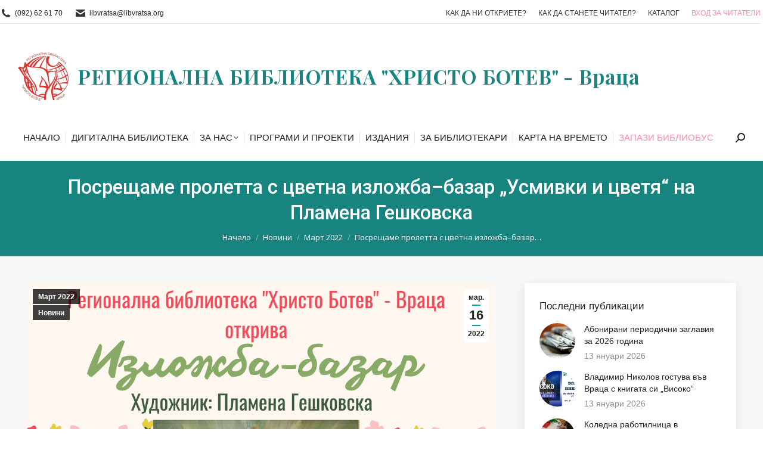

--- FILE ---
content_type: text/html; charset=UTF-8
request_url: https://libvratsa.org/posreshtame-proletta-s-tsvetna-izlozhba/
body_size: 27129
content:
<!DOCTYPE html>
<!--[if !(IE 6) | !(IE 7) | !(IE 8)  ]><!-->
<html lang="bg-BG" prefix="og: http://ogp.me/ns#" class="no-js">
<!--<![endif]-->
<head>
	<meta charset="UTF-8" />
		<meta name="viewport" content="width=device-width, initial-scale=1, maximum-scale=1, user-scalable=0">
		<meta name="theme-color" content="#01a7a3"/>	<link rel="profile" href="https://gmpg.org/xfn/11" />
	<title>Посрещаме пролетта с цветна изложба–базар „Усмивки и цветя“ на Пламена Гешковска - Регионална библиотека &quot;Христо Ботев&quot; - Враца</title>
<meta name='robots' content='max-image-preview:large' />

<!-- This site is optimized with the Yoast SEO Premium plugin v7.8 - https://yoast.com/wordpress/plugins/seo/ -->
<link rel="canonical" href="https://libvratsa.org/posreshtame-proletta-s-tsvetna-izlozhba/" />
<meta property="og:locale" content="bg_BG" />
<meta property="og:type" content="article" />
<meta property="og:title" content="Посрещаме пролетта с цветна изложба–базар „Усмивки и цветя“ на Пламена Гешковска - Регионална библиотека &quot;Христо Ботев&quot; - Враца" />
<meta property="og:description" content="На 23 март в отдел „Изкуство“ на Регионална библиотека ще бъде открита изложба-базар на художничката Пламена Гешковска. Цветните платна, които е подготвила, ще ни заредят с много пролетно настроение. Изложбата ще бъде достъпна за разглеждане до 30 април, всеки работен ден на отдел „Изкуство“. Пламена Гешовска завършва техникум по дървообработване и вътрешна архитектура в гр.&hellip;" />
<meta property="og:url" content="https://libvratsa.org/posreshtame-proletta-s-tsvetna-izlozhba/" />
<meta property="og:site_name" content="Регионална библиотека &quot;Христо Ботев&quot; - Враца" />
<meta property="article:publisher" content="https://www.facebook.com/Регионална-библиотека-Христо-Ботев-град-Враца-1704730839772690/" />
<meta property="article:tag" content="библиотека враца" />
<meta property="article:tag" content="изложба" />
<meta property="article:tag" content="художник" />
<meta property="article:section" content="Март 2022" />
<meta property="article:published_time" content="2022-03-16T10:26:14+02:00" />
<meta property="article:modified_time" content="2022-03-16T11:21:33+02:00" />
<meta property="og:updated_time" content="2022-03-16T11:21:33+02:00" />
<meta property="og:image" content="https://libvratsa.org/wp-content/uploads/2022/03/275324636_334661192020811_1313798054547799174_n.png" />
<meta property="og:image:secure_url" content="https://libvratsa.org/wp-content/uploads/2022/03/275324636_334661192020811_1313798054547799174_n.png" />
<meta property="og:image:width" content="1080" />
<meta property="og:image:height" content="1080" />
<meta name="twitter:card" content="summary_large_image" />
<meta name="twitter:description" content="На 23 март в отдел „Изкуство“ на Регионална библиотека ще бъде открита изложба-базар на художничката Пламена Гешковска. Цветните платна, които е подготвила, ще ни заредят с много пролетно настроение. Изложбата ще бъде достъпна за разглеждане до 30 април, всеки работен ден на отдел „Изкуство“. Пламена Гешовска завършва техникум по дървообработване и вътрешна архитектура в гр.&hellip;" />
<meta name="twitter:title" content="Посрещаме пролетта с цветна изложба–базар „Усмивки и цветя“ на Пламена Гешковска - Регионална библиотека &quot;Христо Ботев&quot; - Враца" />
<meta name="twitter:site" content="@VratsaLibrary" />
<meta name="twitter:image" content="https://libvratsa.org/wp-content/uploads/2022/03/275324636_334661192020811_1313798054547799174_n.png" />
<meta name="twitter:creator" content="@VratsaLibrary" />
<!-- / Yoast SEO Premium plugin. -->

<link rel='dns-prefetch' href='//www.google.com' />
<link rel='dns-prefetch' href='//fonts.googleapis.com' />
<link rel="alternate" type="application/rss+xml" title="Регионална библиотека &quot;Христо Ботев&quot; - Враца &raquo; Поток" href="https://libvratsa.org/feed/" />
<link rel="alternate" type="application/rss+xml" title="Регионална библиотека &quot;Христо Ботев&quot; - Враца &raquo; поток за коментари" href="https://libvratsa.org/comments/feed/" />
<link rel="alternate" type="application/rss+xml" title="Регионална библиотека &quot;Христо Ботев&quot; - Враца &raquo; поток за коментари на Посрещаме пролетта с цветна изложба–базар „Усмивки и цветя“ на Пламена Гешковска" href="https://libvratsa.org/posreshtame-proletta-s-tsvetna-izlozhba/feed/" />
<style type="text/css" media="all">@font-face{font-family:'Open Sans';font-display:block;font-style:normal;font-weight:400;font-stretch:100%;font-display:swap;src:url(https://fonts.gstatic.com/s/opensans/v40/memvYaGs126MiZpBA-UvWbX2vVnXBbObj2OVTSKmu0SC55K5gw.woff2) format('woff2');unicode-range:U+0460-052F,U+1C80-1C8A,U+20B4,U+2DE0-2DFF,U+A640-A69F,U+FE2E-FE2F}@font-face{font-family:'Open Sans';font-display:block;font-style:normal;font-weight:400;font-stretch:100%;font-display:swap;src:url(https://fonts.gstatic.com/s/opensans/v40/memvYaGs126MiZpBA-UvWbX2vVnXBbObj2OVTSumu0SC55K5gw.woff2) format('woff2');unicode-range:U+0301,U+0400-045F,U+0490-0491,U+04B0-04B1,U+2116}@font-face{font-family:'Open Sans';font-display:block;font-style:normal;font-weight:400;font-stretch:100%;font-display:swap;src:url(https://fonts.gstatic.com/s/opensans/v40/memvYaGs126MiZpBA-UvWbX2vVnXBbObj2OVTSOmu0SC55K5gw.woff2) format('woff2');unicode-range:U+1F00-1FFF}@font-face{font-family:'Open Sans';font-display:block;font-style:normal;font-weight:400;font-stretch:100%;font-display:swap;src:url(https://fonts.gstatic.com/s/opensans/v40/memvYaGs126MiZpBA-UvWbX2vVnXBbObj2OVTSymu0SC55K5gw.woff2) format('woff2');unicode-range:U+0370-0377,U+037A-037F,U+0384-038A,U+038C,U+038E-03A1,U+03A3-03FF}@font-face{font-family:'Open Sans';font-display:block;font-style:normal;font-weight:400;font-stretch:100%;font-display:swap;src:url(https://fonts.gstatic.com/s/opensans/v40/memvYaGs126MiZpBA-UvWbX2vVnXBbObj2OVTS2mu0SC55K5gw.woff2) format('woff2');unicode-range:U+0307-0308,U+0590-05FF,U+200C-2010,U+20AA,U+25CC,U+FB1D-FB4F}@font-face{font-family:'Open Sans';font-display:block;font-style:normal;font-weight:400;font-stretch:100%;font-display:swap;src:url(https://fonts.gstatic.com/s/opensans/v40/memvYaGs126MiZpBA-UvWbX2vVnXBbObj2OVTVOmu0SC55K5gw.woff2) format('woff2');unicode-range:U+0302-0303,U+0305,U+0307-0308,U+0310,U+0312,U+0315,U+031A,U+0326-0327,U+032C,U+032F-0330,U+0332-0333,U+0338,U+033A,U+0346,U+034D,U+0391-03A1,U+03A3-03A9,U+03B1-03C9,U+03D1,U+03D5-03D6,U+03F0-03F1,U+03F4-03F5,U+2016-2017,U+2034-2038,U+203C,U+2040,U+2043,U+2047,U+2050,U+2057,U+205F,U+2070-2071,U+2074-208E,U+2090-209C,U+20D0-20DC,U+20E1,U+20E5-20EF,U+2100-2112,U+2114-2115,U+2117-2121,U+2123-214F,U+2190,U+2192,U+2194-21AE,U+21B0-21E5,U+21F1-21F2,U+21F4-2211,U+2213-2214,U+2216-22FF,U+2308-230B,U+2310,U+2319,U+231C-2321,U+2336-237A,U+237C,U+2395,U+239B-23B7,U+23D0,U+23DC-23E1,U+2474-2475,U+25AF,U+25B3,U+25B7,U+25BD,U+25C1,U+25CA,U+25CC,U+25FB,U+266D-266F,U+27C0-27FF,U+2900-2AFF,U+2B0E-2B11,U+2B30-2B4C,U+2BFE,U+3030,U+FF5B,U+FF5D,U+1D400-1D7FF,U+1EE00-1EEFF}@font-face{font-family:'Open Sans';font-display:block;font-style:normal;font-weight:400;font-stretch:100%;font-display:swap;src:url(https://fonts.gstatic.com/s/opensans/v40/memvYaGs126MiZpBA-UvWbX2vVnXBbObj2OVTUGmu0SC55K5gw.woff2) format('woff2');unicode-range:U+0001-000C,U+000E-001F,U+007F-009F,U+20DD-20E0,U+20E2-20E4,U+2150-218F,U+2190,U+2192,U+2194-2199,U+21AF,U+21E6-21F0,U+21F3,U+2218-2219,U+2299,U+22C4-22C6,U+2300-243F,U+2440-244A,U+2460-24FF,U+25A0-27BF,U+2800-28FF,U+2921-2922,U+2981,U+29BF,U+29EB,U+2B00-2BFF,U+4DC0-4DFF,U+FFF9-FFFB,U+10140-1018E,U+10190-1019C,U+101A0,U+101D0-101FD,U+102E0-102FB,U+10E60-10E7E,U+1D2C0-1D2D3,U+1D2E0-1D37F,U+1F000-1F0FF,U+1F100-1F1AD,U+1F1E6-1F1FF,U+1F30D-1F30F,U+1F315,U+1F31C,U+1F31E,U+1F320-1F32C,U+1F336,U+1F378,U+1F37D,U+1F382,U+1F393-1F39F,U+1F3A7-1F3A8,U+1F3AC-1F3AF,U+1F3C2,U+1F3C4-1F3C6,U+1F3CA-1F3CE,U+1F3D4-1F3E0,U+1F3ED,U+1F3F1-1F3F3,U+1F3F5-1F3F7,U+1F408,U+1F415,U+1F41F,U+1F426,U+1F43F,U+1F441-1F442,U+1F444,U+1F446-1F449,U+1F44C-1F44E,U+1F453,U+1F46A,U+1F47D,U+1F4A3,U+1F4B0,U+1F4B3,U+1F4B9,U+1F4BB,U+1F4BF,U+1F4C8-1F4CB,U+1F4D6,U+1F4DA,U+1F4DF,U+1F4E3-1F4E6,U+1F4EA-1F4ED,U+1F4F7,U+1F4F9-1F4FB,U+1F4FD-1F4FE,U+1F503,U+1F507-1F50B,U+1F50D,U+1F512-1F513,U+1F53E-1F54A,U+1F54F-1F5FA,U+1F610,U+1F650-1F67F,U+1F687,U+1F68D,U+1F691,U+1F694,U+1F698,U+1F6AD,U+1F6B2,U+1F6B9-1F6BA,U+1F6BC,U+1F6C6-1F6CF,U+1F6D3-1F6D7,U+1F6E0-1F6EA,U+1F6F0-1F6F3,U+1F6F7-1F6FC,U+1F700-1F7FF,U+1F800-1F80B,U+1F810-1F847,U+1F850-1F859,U+1F860-1F887,U+1F890-1F8AD,U+1F8B0-1F8BB,U+1F8C0-1F8C1,U+1F900-1F90B,U+1F93B,U+1F946,U+1F984,U+1F996,U+1F9E9,U+1FA00-1FA6F,U+1FA70-1FA7C,U+1FA80-1FA89,U+1FA8F-1FAC6,U+1FACE-1FADC,U+1FADF-1FAE9,U+1FAF0-1FAF8,U+1FB00-1FBFF}@font-face{font-family:'Open Sans';font-display:block;font-style:normal;font-weight:400;font-stretch:100%;font-display:swap;src:url(https://fonts.gstatic.com/s/opensans/v40/memvYaGs126MiZpBA-UvWbX2vVnXBbObj2OVTSCmu0SC55K5gw.woff2) format('woff2');unicode-range:U+0102-0103,U+0110-0111,U+0128-0129,U+0168-0169,U+01A0-01A1,U+01AF-01B0,U+0300-0301,U+0303-0304,U+0308-0309,U+0323,U+0329,U+1EA0-1EF9,U+20AB}@font-face{font-family:'Open Sans';font-display:block;font-style:normal;font-weight:400;font-stretch:100%;font-display:swap;src:url(https://fonts.gstatic.com/s/opensans/v40/memvYaGs126MiZpBA-UvWbX2vVnXBbObj2OVTSGmu0SC55K5gw.woff2) format('woff2');unicode-range:U+0100-02BA,U+02BD-02C5,U+02C7-02CC,U+02CE-02D7,U+02DD-02FF,U+0304,U+0308,U+0329,U+1D00-1DBF,U+1E00-1E9F,U+1EF2-1EFF,U+2020,U+20A0-20AB,U+20AD-20C0,U+2113,U+2C60-2C7F,U+A720-A7FF}@font-face{font-family:'Open Sans';font-display:block;font-style:normal;font-weight:400;font-stretch:100%;font-display:swap;src:url(https://fonts.gstatic.com/s/opensans/v40/memvYaGs126MiZpBA-UvWbX2vVnXBbObj2OVTS-mu0SC55I.woff2) format('woff2');unicode-range:U+0000-00FF,U+0131,U+0152-0153,U+02BB-02BC,U+02C6,U+02DA,U+02DC,U+0304,U+0308,U+0329,U+2000-206F,U+20AC,U+2122,U+2191,U+2193,U+2212,U+2215,U+FEFF,U+FFFD}@font-face{font-family:'Open Sans';font-display:block;font-style:normal;font-weight:600;font-stretch:100%;font-display:swap;src:url(https://fonts.gstatic.com/s/opensans/v40/memvYaGs126MiZpBA-UvWbX2vVnXBbObj2OVTSKmu0SC55K5gw.woff2) format('woff2');unicode-range:U+0460-052F,U+1C80-1C8A,U+20B4,U+2DE0-2DFF,U+A640-A69F,U+FE2E-FE2F}@font-face{font-family:'Open Sans';font-display:block;font-style:normal;font-weight:600;font-stretch:100%;font-display:swap;src:url(https://fonts.gstatic.com/s/opensans/v40/memvYaGs126MiZpBA-UvWbX2vVnXBbObj2OVTSumu0SC55K5gw.woff2) format('woff2');unicode-range:U+0301,U+0400-045F,U+0490-0491,U+04B0-04B1,U+2116}@font-face{font-family:'Open Sans';font-display:block;font-style:normal;font-weight:600;font-stretch:100%;font-display:swap;src:url(https://fonts.gstatic.com/s/opensans/v40/memvYaGs126MiZpBA-UvWbX2vVnXBbObj2OVTSOmu0SC55K5gw.woff2) format('woff2');unicode-range:U+1F00-1FFF}@font-face{font-family:'Open Sans';font-display:block;font-style:normal;font-weight:600;font-stretch:100%;font-display:swap;src:url(https://fonts.gstatic.com/s/opensans/v40/memvYaGs126MiZpBA-UvWbX2vVnXBbObj2OVTSymu0SC55K5gw.woff2) format('woff2');unicode-range:U+0370-0377,U+037A-037F,U+0384-038A,U+038C,U+038E-03A1,U+03A3-03FF}@font-face{font-family:'Open Sans';font-display:block;font-style:normal;font-weight:600;font-stretch:100%;font-display:swap;src:url(https://fonts.gstatic.com/s/opensans/v40/memvYaGs126MiZpBA-UvWbX2vVnXBbObj2OVTS2mu0SC55K5gw.woff2) format('woff2');unicode-range:U+0307-0308,U+0590-05FF,U+200C-2010,U+20AA,U+25CC,U+FB1D-FB4F}@font-face{font-family:'Open Sans';font-display:block;font-style:normal;font-weight:600;font-stretch:100%;font-display:swap;src:url(https://fonts.gstatic.com/s/opensans/v40/memvYaGs126MiZpBA-UvWbX2vVnXBbObj2OVTVOmu0SC55K5gw.woff2) format('woff2');unicode-range:U+0302-0303,U+0305,U+0307-0308,U+0310,U+0312,U+0315,U+031A,U+0326-0327,U+032C,U+032F-0330,U+0332-0333,U+0338,U+033A,U+0346,U+034D,U+0391-03A1,U+03A3-03A9,U+03B1-03C9,U+03D1,U+03D5-03D6,U+03F0-03F1,U+03F4-03F5,U+2016-2017,U+2034-2038,U+203C,U+2040,U+2043,U+2047,U+2050,U+2057,U+205F,U+2070-2071,U+2074-208E,U+2090-209C,U+20D0-20DC,U+20E1,U+20E5-20EF,U+2100-2112,U+2114-2115,U+2117-2121,U+2123-214F,U+2190,U+2192,U+2194-21AE,U+21B0-21E5,U+21F1-21F2,U+21F4-2211,U+2213-2214,U+2216-22FF,U+2308-230B,U+2310,U+2319,U+231C-2321,U+2336-237A,U+237C,U+2395,U+239B-23B7,U+23D0,U+23DC-23E1,U+2474-2475,U+25AF,U+25B3,U+25B7,U+25BD,U+25C1,U+25CA,U+25CC,U+25FB,U+266D-266F,U+27C0-27FF,U+2900-2AFF,U+2B0E-2B11,U+2B30-2B4C,U+2BFE,U+3030,U+FF5B,U+FF5D,U+1D400-1D7FF,U+1EE00-1EEFF}@font-face{font-family:'Open Sans';font-display:block;font-style:normal;font-weight:600;font-stretch:100%;font-display:swap;src:url(https://fonts.gstatic.com/s/opensans/v40/memvYaGs126MiZpBA-UvWbX2vVnXBbObj2OVTUGmu0SC55K5gw.woff2) format('woff2');unicode-range:U+0001-000C,U+000E-001F,U+007F-009F,U+20DD-20E0,U+20E2-20E4,U+2150-218F,U+2190,U+2192,U+2194-2199,U+21AF,U+21E6-21F0,U+21F3,U+2218-2219,U+2299,U+22C4-22C6,U+2300-243F,U+2440-244A,U+2460-24FF,U+25A0-27BF,U+2800-28FF,U+2921-2922,U+2981,U+29BF,U+29EB,U+2B00-2BFF,U+4DC0-4DFF,U+FFF9-FFFB,U+10140-1018E,U+10190-1019C,U+101A0,U+101D0-101FD,U+102E0-102FB,U+10E60-10E7E,U+1D2C0-1D2D3,U+1D2E0-1D37F,U+1F000-1F0FF,U+1F100-1F1AD,U+1F1E6-1F1FF,U+1F30D-1F30F,U+1F315,U+1F31C,U+1F31E,U+1F320-1F32C,U+1F336,U+1F378,U+1F37D,U+1F382,U+1F393-1F39F,U+1F3A7-1F3A8,U+1F3AC-1F3AF,U+1F3C2,U+1F3C4-1F3C6,U+1F3CA-1F3CE,U+1F3D4-1F3E0,U+1F3ED,U+1F3F1-1F3F3,U+1F3F5-1F3F7,U+1F408,U+1F415,U+1F41F,U+1F426,U+1F43F,U+1F441-1F442,U+1F444,U+1F446-1F449,U+1F44C-1F44E,U+1F453,U+1F46A,U+1F47D,U+1F4A3,U+1F4B0,U+1F4B3,U+1F4B9,U+1F4BB,U+1F4BF,U+1F4C8-1F4CB,U+1F4D6,U+1F4DA,U+1F4DF,U+1F4E3-1F4E6,U+1F4EA-1F4ED,U+1F4F7,U+1F4F9-1F4FB,U+1F4FD-1F4FE,U+1F503,U+1F507-1F50B,U+1F50D,U+1F512-1F513,U+1F53E-1F54A,U+1F54F-1F5FA,U+1F610,U+1F650-1F67F,U+1F687,U+1F68D,U+1F691,U+1F694,U+1F698,U+1F6AD,U+1F6B2,U+1F6B9-1F6BA,U+1F6BC,U+1F6C6-1F6CF,U+1F6D3-1F6D7,U+1F6E0-1F6EA,U+1F6F0-1F6F3,U+1F6F7-1F6FC,U+1F700-1F7FF,U+1F800-1F80B,U+1F810-1F847,U+1F850-1F859,U+1F860-1F887,U+1F890-1F8AD,U+1F8B0-1F8BB,U+1F8C0-1F8C1,U+1F900-1F90B,U+1F93B,U+1F946,U+1F984,U+1F996,U+1F9E9,U+1FA00-1FA6F,U+1FA70-1FA7C,U+1FA80-1FA89,U+1FA8F-1FAC6,U+1FACE-1FADC,U+1FADF-1FAE9,U+1FAF0-1FAF8,U+1FB00-1FBFF}@font-face{font-family:'Open Sans';font-display:block;font-style:normal;font-weight:600;font-stretch:100%;font-display:swap;src:url(https://fonts.gstatic.com/s/opensans/v40/memvYaGs126MiZpBA-UvWbX2vVnXBbObj2OVTSCmu0SC55K5gw.woff2) format('woff2');unicode-range:U+0102-0103,U+0110-0111,U+0128-0129,U+0168-0169,U+01A0-01A1,U+01AF-01B0,U+0300-0301,U+0303-0304,U+0308-0309,U+0323,U+0329,U+1EA0-1EF9,U+20AB}@font-face{font-family:'Open Sans';font-display:block;font-style:normal;font-weight:600;font-stretch:100%;font-display:swap;src:url(https://fonts.gstatic.com/s/opensans/v40/memvYaGs126MiZpBA-UvWbX2vVnXBbObj2OVTSGmu0SC55K5gw.woff2) format('woff2');unicode-range:U+0100-02BA,U+02BD-02C5,U+02C7-02CC,U+02CE-02D7,U+02DD-02FF,U+0304,U+0308,U+0329,U+1D00-1DBF,U+1E00-1E9F,U+1EF2-1EFF,U+2020,U+20A0-20AB,U+20AD-20C0,U+2113,U+2C60-2C7F,U+A720-A7FF}@font-face{font-family:'Open Sans';font-display:block;font-style:normal;font-weight:600;font-stretch:100%;font-display:swap;src:url(https://fonts.gstatic.com/s/opensans/v40/memvYaGs126MiZpBA-UvWbX2vVnXBbObj2OVTS-mu0SC55I.woff2) format('woff2');unicode-range:U+0000-00FF,U+0131,U+0152-0153,U+02BB-02BC,U+02C6,U+02DA,U+02DC,U+0304,U+0308,U+0329,U+2000-206F,U+20AC,U+2122,U+2191,U+2193,U+2212,U+2215,U+FEFF,U+FFFD}@font-face{font-family:'Open Sans';font-display:block;font-style:normal;font-weight:700;font-stretch:100%;font-display:swap;src:url(https://fonts.gstatic.com/s/opensans/v40/memvYaGs126MiZpBA-UvWbX2vVnXBbObj2OVTSKmu0SC55K5gw.woff2) format('woff2');unicode-range:U+0460-052F,U+1C80-1C8A,U+20B4,U+2DE0-2DFF,U+A640-A69F,U+FE2E-FE2F}@font-face{font-family:'Open Sans';font-display:block;font-style:normal;font-weight:700;font-stretch:100%;font-display:swap;src:url(https://fonts.gstatic.com/s/opensans/v40/memvYaGs126MiZpBA-UvWbX2vVnXBbObj2OVTSumu0SC55K5gw.woff2) format('woff2');unicode-range:U+0301,U+0400-045F,U+0490-0491,U+04B0-04B1,U+2116}@font-face{font-family:'Open Sans';font-display:block;font-style:normal;font-weight:700;font-stretch:100%;font-display:swap;src:url(https://fonts.gstatic.com/s/opensans/v40/memvYaGs126MiZpBA-UvWbX2vVnXBbObj2OVTSOmu0SC55K5gw.woff2) format('woff2');unicode-range:U+1F00-1FFF}@font-face{font-family:'Open Sans';font-display:block;font-style:normal;font-weight:700;font-stretch:100%;font-display:swap;src:url(https://fonts.gstatic.com/s/opensans/v40/memvYaGs126MiZpBA-UvWbX2vVnXBbObj2OVTSymu0SC55K5gw.woff2) format('woff2');unicode-range:U+0370-0377,U+037A-037F,U+0384-038A,U+038C,U+038E-03A1,U+03A3-03FF}@font-face{font-family:'Open Sans';font-display:block;font-style:normal;font-weight:700;font-stretch:100%;font-display:swap;src:url(https://fonts.gstatic.com/s/opensans/v40/memvYaGs126MiZpBA-UvWbX2vVnXBbObj2OVTS2mu0SC55K5gw.woff2) format('woff2');unicode-range:U+0307-0308,U+0590-05FF,U+200C-2010,U+20AA,U+25CC,U+FB1D-FB4F}@font-face{font-family:'Open Sans';font-display:block;font-style:normal;font-weight:700;font-stretch:100%;font-display:swap;src:url(https://fonts.gstatic.com/s/opensans/v40/memvYaGs126MiZpBA-UvWbX2vVnXBbObj2OVTVOmu0SC55K5gw.woff2) format('woff2');unicode-range:U+0302-0303,U+0305,U+0307-0308,U+0310,U+0312,U+0315,U+031A,U+0326-0327,U+032C,U+032F-0330,U+0332-0333,U+0338,U+033A,U+0346,U+034D,U+0391-03A1,U+03A3-03A9,U+03B1-03C9,U+03D1,U+03D5-03D6,U+03F0-03F1,U+03F4-03F5,U+2016-2017,U+2034-2038,U+203C,U+2040,U+2043,U+2047,U+2050,U+2057,U+205F,U+2070-2071,U+2074-208E,U+2090-209C,U+20D0-20DC,U+20E1,U+20E5-20EF,U+2100-2112,U+2114-2115,U+2117-2121,U+2123-214F,U+2190,U+2192,U+2194-21AE,U+21B0-21E5,U+21F1-21F2,U+21F4-2211,U+2213-2214,U+2216-22FF,U+2308-230B,U+2310,U+2319,U+231C-2321,U+2336-237A,U+237C,U+2395,U+239B-23B7,U+23D0,U+23DC-23E1,U+2474-2475,U+25AF,U+25B3,U+25B7,U+25BD,U+25C1,U+25CA,U+25CC,U+25FB,U+266D-266F,U+27C0-27FF,U+2900-2AFF,U+2B0E-2B11,U+2B30-2B4C,U+2BFE,U+3030,U+FF5B,U+FF5D,U+1D400-1D7FF,U+1EE00-1EEFF}@font-face{font-family:'Open Sans';font-display:block;font-style:normal;font-weight:700;font-stretch:100%;font-display:swap;src:url(https://fonts.gstatic.com/s/opensans/v40/memvYaGs126MiZpBA-UvWbX2vVnXBbObj2OVTUGmu0SC55K5gw.woff2) format('woff2');unicode-range:U+0001-000C,U+000E-001F,U+007F-009F,U+20DD-20E0,U+20E2-20E4,U+2150-218F,U+2190,U+2192,U+2194-2199,U+21AF,U+21E6-21F0,U+21F3,U+2218-2219,U+2299,U+22C4-22C6,U+2300-243F,U+2440-244A,U+2460-24FF,U+25A0-27BF,U+2800-28FF,U+2921-2922,U+2981,U+29BF,U+29EB,U+2B00-2BFF,U+4DC0-4DFF,U+FFF9-FFFB,U+10140-1018E,U+10190-1019C,U+101A0,U+101D0-101FD,U+102E0-102FB,U+10E60-10E7E,U+1D2C0-1D2D3,U+1D2E0-1D37F,U+1F000-1F0FF,U+1F100-1F1AD,U+1F1E6-1F1FF,U+1F30D-1F30F,U+1F315,U+1F31C,U+1F31E,U+1F320-1F32C,U+1F336,U+1F378,U+1F37D,U+1F382,U+1F393-1F39F,U+1F3A7-1F3A8,U+1F3AC-1F3AF,U+1F3C2,U+1F3C4-1F3C6,U+1F3CA-1F3CE,U+1F3D4-1F3E0,U+1F3ED,U+1F3F1-1F3F3,U+1F3F5-1F3F7,U+1F408,U+1F415,U+1F41F,U+1F426,U+1F43F,U+1F441-1F442,U+1F444,U+1F446-1F449,U+1F44C-1F44E,U+1F453,U+1F46A,U+1F47D,U+1F4A3,U+1F4B0,U+1F4B3,U+1F4B9,U+1F4BB,U+1F4BF,U+1F4C8-1F4CB,U+1F4D6,U+1F4DA,U+1F4DF,U+1F4E3-1F4E6,U+1F4EA-1F4ED,U+1F4F7,U+1F4F9-1F4FB,U+1F4FD-1F4FE,U+1F503,U+1F507-1F50B,U+1F50D,U+1F512-1F513,U+1F53E-1F54A,U+1F54F-1F5FA,U+1F610,U+1F650-1F67F,U+1F687,U+1F68D,U+1F691,U+1F694,U+1F698,U+1F6AD,U+1F6B2,U+1F6B9-1F6BA,U+1F6BC,U+1F6C6-1F6CF,U+1F6D3-1F6D7,U+1F6E0-1F6EA,U+1F6F0-1F6F3,U+1F6F7-1F6FC,U+1F700-1F7FF,U+1F800-1F80B,U+1F810-1F847,U+1F850-1F859,U+1F860-1F887,U+1F890-1F8AD,U+1F8B0-1F8BB,U+1F8C0-1F8C1,U+1F900-1F90B,U+1F93B,U+1F946,U+1F984,U+1F996,U+1F9E9,U+1FA00-1FA6F,U+1FA70-1FA7C,U+1FA80-1FA89,U+1FA8F-1FAC6,U+1FACE-1FADC,U+1FADF-1FAE9,U+1FAF0-1FAF8,U+1FB00-1FBFF}@font-face{font-family:'Open Sans';font-display:block;font-style:normal;font-weight:700;font-stretch:100%;font-display:swap;src:url(https://fonts.gstatic.com/s/opensans/v40/memvYaGs126MiZpBA-UvWbX2vVnXBbObj2OVTSCmu0SC55K5gw.woff2) format('woff2');unicode-range:U+0102-0103,U+0110-0111,U+0128-0129,U+0168-0169,U+01A0-01A1,U+01AF-01B0,U+0300-0301,U+0303-0304,U+0308-0309,U+0323,U+0329,U+1EA0-1EF9,U+20AB}@font-face{font-family:'Open Sans';font-display:block;font-style:normal;font-weight:700;font-stretch:100%;font-display:swap;src:url(https://fonts.gstatic.com/s/opensans/v40/memvYaGs126MiZpBA-UvWbX2vVnXBbObj2OVTSGmu0SC55K5gw.woff2) format('woff2');unicode-range:U+0100-02BA,U+02BD-02C5,U+02C7-02CC,U+02CE-02D7,U+02DD-02FF,U+0304,U+0308,U+0329,U+1D00-1DBF,U+1E00-1E9F,U+1EF2-1EFF,U+2020,U+20A0-20AB,U+20AD-20C0,U+2113,U+2C60-2C7F,U+A720-A7FF}@font-face{font-family:'Open Sans';font-display:block;font-style:normal;font-weight:700;font-stretch:100%;font-display:swap;src:url(https://fonts.gstatic.com/s/opensans/v40/memvYaGs126MiZpBA-UvWbX2vVnXBbObj2OVTS-mu0SC55I.woff2) format('woff2');unicode-range:U+0000-00FF,U+0131,U+0152-0153,U+02BB-02BC,U+02C6,U+02DA,U+02DC,U+0304,U+0308,U+0329,U+2000-206F,U+20AC,U+2122,U+2191,U+2193,U+2212,U+2215,U+FEFF,U+FFFD}@font-face{font-family:'Playfair Display';font-display:block;font-style:normal;font-weight:400;font-display:swap;src:url(https://fonts.gstatic.com/s/playfairdisplay/v37/nuFiD-vYSZviVYUb_rj3ij__anPXDTjYgEM86xRbPQ.woff2) format('woff2');unicode-range:U+0301,U+0400-045F,U+0490-0491,U+04B0-04B1,U+2116}@font-face{font-family:'Playfair Display';font-display:block;font-style:normal;font-weight:400;font-display:swap;src:url(https://fonts.gstatic.com/s/playfairdisplay/v37/nuFiD-vYSZviVYUb_rj3ij__anPXDTPYgEM86xRbPQ.woff2) format('woff2');unicode-range:U+0102-0103,U+0110-0111,U+0128-0129,U+0168-0169,U+01A0-01A1,U+01AF-01B0,U+0300-0301,U+0303-0304,U+0308-0309,U+0323,U+0329,U+1EA0-1EF9,U+20AB}@font-face{font-family:'Playfair Display';font-display:block;font-style:normal;font-weight:400;font-display:swap;src:url(https://fonts.gstatic.com/s/playfairdisplay/v37/nuFiD-vYSZviVYUb_rj3ij__anPXDTLYgEM86xRbPQ.woff2) format('woff2');unicode-range:U+0100-02BA,U+02BD-02C5,U+02C7-02CC,U+02CE-02D7,U+02DD-02FF,U+0304,U+0308,U+0329,U+1D00-1DBF,U+1E00-1E9F,U+1EF2-1EFF,U+2020,U+20A0-20AB,U+20AD-20C0,U+2113,U+2C60-2C7F,U+A720-A7FF}@font-face{font-family:'Playfair Display';font-display:block;font-style:normal;font-weight:400;font-display:swap;src:url(https://fonts.gstatic.com/s/playfairdisplay/v37/nuFiD-vYSZviVYUb_rj3ij__anPXDTzYgEM86xQ.woff2) format('woff2');unicode-range:U+0000-00FF,U+0131,U+0152-0153,U+02BB-02BC,U+02C6,U+02DA,U+02DC,U+0304,U+0308,U+0329,U+2000-206F,U+20AC,U+2122,U+2191,U+2193,U+2212,U+2215,U+FEFF,U+FFFD}@font-face{font-family:'Playfair Display';font-display:block;font-style:normal;font-weight:600;font-display:swap;src:url(https://fonts.gstatic.com/s/playfairdisplay/v37/nuFiD-vYSZviVYUb_rj3ij__anPXDTjYgEM86xRbPQ.woff2) format('woff2');unicode-range:U+0301,U+0400-045F,U+0490-0491,U+04B0-04B1,U+2116}@font-face{font-family:'Playfair Display';font-display:block;font-style:normal;font-weight:600;font-display:swap;src:url(https://fonts.gstatic.com/s/playfairdisplay/v37/nuFiD-vYSZviVYUb_rj3ij__anPXDTPYgEM86xRbPQ.woff2) format('woff2');unicode-range:U+0102-0103,U+0110-0111,U+0128-0129,U+0168-0169,U+01A0-01A1,U+01AF-01B0,U+0300-0301,U+0303-0304,U+0308-0309,U+0323,U+0329,U+1EA0-1EF9,U+20AB}@font-face{font-family:'Playfair Display';font-display:block;font-style:normal;font-weight:600;font-display:swap;src:url(https://fonts.gstatic.com/s/playfairdisplay/v37/nuFiD-vYSZviVYUb_rj3ij__anPXDTLYgEM86xRbPQ.woff2) format('woff2');unicode-range:U+0100-02BA,U+02BD-02C5,U+02C7-02CC,U+02CE-02D7,U+02DD-02FF,U+0304,U+0308,U+0329,U+1D00-1DBF,U+1E00-1E9F,U+1EF2-1EFF,U+2020,U+20A0-20AB,U+20AD-20C0,U+2113,U+2C60-2C7F,U+A720-A7FF}@font-face{font-family:'Playfair Display';font-display:block;font-style:normal;font-weight:600;font-display:swap;src:url(https://fonts.gstatic.com/s/playfairdisplay/v37/nuFiD-vYSZviVYUb_rj3ij__anPXDTzYgEM86xQ.woff2) format('woff2');unicode-range:U+0000-00FF,U+0131,U+0152-0153,U+02BB-02BC,U+02C6,U+02DA,U+02DC,U+0304,U+0308,U+0329,U+2000-206F,U+20AC,U+2122,U+2191,U+2193,U+2212,U+2215,U+FEFF,U+FFFD}@font-face{font-family:'Playfair Display';font-display:block;font-style:normal;font-weight:700;font-display:swap;src:url(https://fonts.gstatic.com/s/playfairdisplay/v37/nuFiD-vYSZviVYUb_rj3ij__anPXDTjYgEM86xRbPQ.woff2) format('woff2');unicode-range:U+0301,U+0400-045F,U+0490-0491,U+04B0-04B1,U+2116}@font-face{font-family:'Playfair Display';font-display:block;font-style:normal;font-weight:700;font-display:swap;src:url(https://fonts.gstatic.com/s/playfairdisplay/v37/nuFiD-vYSZviVYUb_rj3ij__anPXDTPYgEM86xRbPQ.woff2) format('woff2');unicode-range:U+0102-0103,U+0110-0111,U+0128-0129,U+0168-0169,U+01A0-01A1,U+01AF-01B0,U+0300-0301,U+0303-0304,U+0308-0309,U+0323,U+0329,U+1EA0-1EF9,U+20AB}@font-face{font-family:'Playfair Display';font-display:block;font-style:normal;font-weight:700;font-display:swap;src:url(https://fonts.gstatic.com/s/playfairdisplay/v37/nuFiD-vYSZviVYUb_rj3ij__anPXDTLYgEM86xRbPQ.woff2) format('woff2');unicode-range:U+0100-02BA,U+02BD-02C5,U+02C7-02CC,U+02CE-02D7,U+02DD-02FF,U+0304,U+0308,U+0329,U+1D00-1DBF,U+1E00-1E9F,U+1EF2-1EFF,U+2020,U+20A0-20AB,U+20AD-20C0,U+2113,U+2C60-2C7F,U+A720-A7FF}@font-face{font-family:'Playfair Display';font-display:block;font-style:normal;font-weight:700;font-display:swap;src:url(https://fonts.gstatic.com/s/playfairdisplay/v37/nuFiD-vYSZviVYUb_rj3ij__anPXDTzYgEM86xQ.woff2) format('woff2');unicode-range:U+0000-00FF,U+0131,U+0152-0153,U+02BB-02BC,U+02C6,U+02DA,U+02DC,U+0304,U+0308,U+0329,U+2000-206F,U+20AC,U+2122,U+2191,U+2193,U+2212,U+2215,U+FEFF,U+FFFD}@font-face{font-family:'Roboto';font-display:block;font-style:normal;font-weight:400;font-stretch:100%;font-display:swap;src:url(https://fonts.gstatic.com/s/roboto/v47/KFO7CnqEu92Fr1ME7kSn66aGLdTylUAMa3GUBHMdazTgWw.woff2) format('woff2');unicode-range:U+0460-052F,U+1C80-1C8A,U+20B4,U+2DE0-2DFF,U+A640-A69F,U+FE2E-FE2F}@font-face{font-family:'Roboto';font-display:block;font-style:normal;font-weight:400;font-stretch:100%;font-display:swap;src:url(https://fonts.gstatic.com/s/roboto/v47/KFO7CnqEu92Fr1ME7kSn66aGLdTylUAMa3iUBHMdazTgWw.woff2) format('woff2');unicode-range:U+0301,U+0400-045F,U+0490-0491,U+04B0-04B1,U+2116}@font-face{font-family:'Roboto';font-display:block;font-style:normal;font-weight:400;font-stretch:100%;font-display:swap;src:url(https://fonts.gstatic.com/s/roboto/v47/KFO7CnqEu92Fr1ME7kSn66aGLdTylUAMa3CUBHMdazTgWw.woff2) format('woff2');unicode-range:U+1F00-1FFF}@font-face{font-family:'Roboto';font-display:block;font-style:normal;font-weight:400;font-stretch:100%;font-display:swap;src:url(https://fonts.gstatic.com/s/roboto/v47/KFO7CnqEu92Fr1ME7kSn66aGLdTylUAMa3-UBHMdazTgWw.woff2) format('woff2');unicode-range:U+0370-0377,U+037A-037F,U+0384-038A,U+038C,U+038E-03A1,U+03A3-03FF}@font-face{font-family:'Roboto';font-display:block;font-style:normal;font-weight:400;font-stretch:100%;font-display:swap;src:url(https://fonts.gstatic.com/s/roboto/v47/KFO7CnqEu92Fr1ME7kSn66aGLdTylUAMawCUBHMdazTgWw.woff2) format('woff2');unicode-range:U+0302-0303,U+0305,U+0307-0308,U+0310,U+0312,U+0315,U+031A,U+0326-0327,U+032C,U+032F-0330,U+0332-0333,U+0338,U+033A,U+0346,U+034D,U+0391-03A1,U+03A3-03A9,U+03B1-03C9,U+03D1,U+03D5-03D6,U+03F0-03F1,U+03F4-03F5,U+2016-2017,U+2034-2038,U+203C,U+2040,U+2043,U+2047,U+2050,U+2057,U+205F,U+2070-2071,U+2074-208E,U+2090-209C,U+20D0-20DC,U+20E1,U+20E5-20EF,U+2100-2112,U+2114-2115,U+2117-2121,U+2123-214F,U+2190,U+2192,U+2194-21AE,U+21B0-21E5,U+21F1-21F2,U+21F4-2211,U+2213-2214,U+2216-22FF,U+2308-230B,U+2310,U+2319,U+231C-2321,U+2336-237A,U+237C,U+2395,U+239B-23B7,U+23D0,U+23DC-23E1,U+2474-2475,U+25AF,U+25B3,U+25B7,U+25BD,U+25C1,U+25CA,U+25CC,U+25FB,U+266D-266F,U+27C0-27FF,U+2900-2AFF,U+2B0E-2B11,U+2B30-2B4C,U+2BFE,U+3030,U+FF5B,U+FF5D,U+1D400-1D7FF,U+1EE00-1EEFF}@font-face{font-family:'Roboto';font-display:block;font-style:normal;font-weight:400;font-stretch:100%;font-display:swap;src:url(https://fonts.gstatic.com/s/roboto/v47/KFO7CnqEu92Fr1ME7kSn66aGLdTylUAMaxKUBHMdazTgWw.woff2) format('woff2');unicode-range:U+0001-000C,U+000E-001F,U+007F-009F,U+20DD-20E0,U+20E2-20E4,U+2150-218F,U+2190,U+2192,U+2194-2199,U+21AF,U+21E6-21F0,U+21F3,U+2218-2219,U+2299,U+22C4-22C6,U+2300-243F,U+2440-244A,U+2460-24FF,U+25A0-27BF,U+2800-28FF,U+2921-2922,U+2981,U+29BF,U+29EB,U+2B00-2BFF,U+4DC0-4DFF,U+FFF9-FFFB,U+10140-1018E,U+10190-1019C,U+101A0,U+101D0-101FD,U+102E0-102FB,U+10E60-10E7E,U+1D2C0-1D2D3,U+1D2E0-1D37F,U+1F000-1F0FF,U+1F100-1F1AD,U+1F1E6-1F1FF,U+1F30D-1F30F,U+1F315,U+1F31C,U+1F31E,U+1F320-1F32C,U+1F336,U+1F378,U+1F37D,U+1F382,U+1F393-1F39F,U+1F3A7-1F3A8,U+1F3AC-1F3AF,U+1F3C2,U+1F3C4-1F3C6,U+1F3CA-1F3CE,U+1F3D4-1F3E0,U+1F3ED,U+1F3F1-1F3F3,U+1F3F5-1F3F7,U+1F408,U+1F415,U+1F41F,U+1F426,U+1F43F,U+1F441-1F442,U+1F444,U+1F446-1F449,U+1F44C-1F44E,U+1F453,U+1F46A,U+1F47D,U+1F4A3,U+1F4B0,U+1F4B3,U+1F4B9,U+1F4BB,U+1F4BF,U+1F4C8-1F4CB,U+1F4D6,U+1F4DA,U+1F4DF,U+1F4E3-1F4E6,U+1F4EA-1F4ED,U+1F4F7,U+1F4F9-1F4FB,U+1F4FD-1F4FE,U+1F503,U+1F507-1F50B,U+1F50D,U+1F512-1F513,U+1F53E-1F54A,U+1F54F-1F5FA,U+1F610,U+1F650-1F67F,U+1F687,U+1F68D,U+1F691,U+1F694,U+1F698,U+1F6AD,U+1F6B2,U+1F6B9-1F6BA,U+1F6BC,U+1F6C6-1F6CF,U+1F6D3-1F6D7,U+1F6E0-1F6EA,U+1F6F0-1F6F3,U+1F6F7-1F6FC,U+1F700-1F7FF,U+1F800-1F80B,U+1F810-1F847,U+1F850-1F859,U+1F860-1F887,U+1F890-1F8AD,U+1F8B0-1F8BB,U+1F8C0-1F8C1,U+1F900-1F90B,U+1F93B,U+1F946,U+1F984,U+1F996,U+1F9E9,U+1FA00-1FA6F,U+1FA70-1FA7C,U+1FA80-1FA89,U+1FA8F-1FAC6,U+1FACE-1FADC,U+1FADF-1FAE9,U+1FAF0-1FAF8,U+1FB00-1FBFF}@font-face{font-family:'Roboto';font-display:block;font-style:normal;font-weight:400;font-stretch:100%;font-display:swap;src:url(https://fonts.gstatic.com/s/roboto/v47/KFO7CnqEu92Fr1ME7kSn66aGLdTylUAMa3OUBHMdazTgWw.woff2) format('woff2');unicode-range:U+0102-0103,U+0110-0111,U+0128-0129,U+0168-0169,U+01A0-01A1,U+01AF-01B0,U+0300-0301,U+0303-0304,U+0308-0309,U+0323,U+0329,U+1EA0-1EF9,U+20AB}@font-face{font-family:'Roboto';font-display:block;font-style:normal;font-weight:400;font-stretch:100%;font-display:swap;src:url(https://fonts.gstatic.com/s/roboto/v47/KFO7CnqEu92Fr1ME7kSn66aGLdTylUAMa3KUBHMdazTgWw.woff2) format('woff2');unicode-range:U+0100-02BA,U+02BD-02C5,U+02C7-02CC,U+02CE-02D7,U+02DD-02FF,U+0304,U+0308,U+0329,U+1D00-1DBF,U+1E00-1E9F,U+1EF2-1EFF,U+2020,U+20A0-20AB,U+20AD-20C0,U+2113,U+2C60-2C7F,U+A720-A7FF}@font-face{font-family:'Roboto';font-display:block;font-style:normal;font-weight:400;font-stretch:100%;font-display:swap;src:url(https://fonts.gstatic.com/s/roboto/v47/KFO7CnqEu92Fr1ME7kSn66aGLdTylUAMa3yUBHMdazQ.woff2) format('woff2');unicode-range:U+0000-00FF,U+0131,U+0152-0153,U+02BB-02BC,U+02C6,U+02DA,U+02DC,U+0304,U+0308,U+0329,U+2000-206F,U+20AC,U+2122,U+2191,U+2193,U+2212,U+2215,U+FEFF,U+FFFD}@font-face{font-family:'Roboto';font-display:block;font-style:normal;font-weight:500;font-stretch:100%;font-display:swap;src:url(https://fonts.gstatic.com/s/roboto/v47/KFO7CnqEu92Fr1ME7kSn66aGLdTylUAMa3GUBHMdazTgWw.woff2) format('woff2');unicode-range:U+0460-052F,U+1C80-1C8A,U+20B4,U+2DE0-2DFF,U+A640-A69F,U+FE2E-FE2F}@font-face{font-family:'Roboto';font-display:block;font-style:normal;font-weight:500;font-stretch:100%;font-display:swap;src:url(https://fonts.gstatic.com/s/roboto/v47/KFO7CnqEu92Fr1ME7kSn66aGLdTylUAMa3iUBHMdazTgWw.woff2) format('woff2');unicode-range:U+0301,U+0400-045F,U+0490-0491,U+04B0-04B1,U+2116}@font-face{font-family:'Roboto';font-display:block;font-style:normal;font-weight:500;font-stretch:100%;font-display:swap;src:url(https://fonts.gstatic.com/s/roboto/v47/KFO7CnqEu92Fr1ME7kSn66aGLdTylUAMa3CUBHMdazTgWw.woff2) format('woff2');unicode-range:U+1F00-1FFF}@font-face{font-family:'Roboto';font-display:block;font-style:normal;font-weight:500;font-stretch:100%;font-display:swap;src:url(https://fonts.gstatic.com/s/roboto/v47/KFO7CnqEu92Fr1ME7kSn66aGLdTylUAMa3-UBHMdazTgWw.woff2) format('woff2');unicode-range:U+0370-0377,U+037A-037F,U+0384-038A,U+038C,U+038E-03A1,U+03A3-03FF}@font-face{font-family:'Roboto';font-display:block;font-style:normal;font-weight:500;font-stretch:100%;font-display:swap;src:url(https://fonts.gstatic.com/s/roboto/v47/KFO7CnqEu92Fr1ME7kSn66aGLdTylUAMawCUBHMdazTgWw.woff2) format('woff2');unicode-range:U+0302-0303,U+0305,U+0307-0308,U+0310,U+0312,U+0315,U+031A,U+0326-0327,U+032C,U+032F-0330,U+0332-0333,U+0338,U+033A,U+0346,U+034D,U+0391-03A1,U+03A3-03A9,U+03B1-03C9,U+03D1,U+03D5-03D6,U+03F0-03F1,U+03F4-03F5,U+2016-2017,U+2034-2038,U+203C,U+2040,U+2043,U+2047,U+2050,U+2057,U+205F,U+2070-2071,U+2074-208E,U+2090-209C,U+20D0-20DC,U+20E1,U+20E5-20EF,U+2100-2112,U+2114-2115,U+2117-2121,U+2123-214F,U+2190,U+2192,U+2194-21AE,U+21B0-21E5,U+21F1-21F2,U+21F4-2211,U+2213-2214,U+2216-22FF,U+2308-230B,U+2310,U+2319,U+231C-2321,U+2336-237A,U+237C,U+2395,U+239B-23B7,U+23D0,U+23DC-23E1,U+2474-2475,U+25AF,U+25B3,U+25B7,U+25BD,U+25C1,U+25CA,U+25CC,U+25FB,U+266D-266F,U+27C0-27FF,U+2900-2AFF,U+2B0E-2B11,U+2B30-2B4C,U+2BFE,U+3030,U+FF5B,U+FF5D,U+1D400-1D7FF,U+1EE00-1EEFF}@font-face{font-family:'Roboto';font-display:block;font-style:normal;font-weight:500;font-stretch:100%;font-display:swap;src:url(https://fonts.gstatic.com/s/roboto/v47/KFO7CnqEu92Fr1ME7kSn66aGLdTylUAMaxKUBHMdazTgWw.woff2) format('woff2');unicode-range:U+0001-000C,U+000E-001F,U+007F-009F,U+20DD-20E0,U+20E2-20E4,U+2150-218F,U+2190,U+2192,U+2194-2199,U+21AF,U+21E6-21F0,U+21F3,U+2218-2219,U+2299,U+22C4-22C6,U+2300-243F,U+2440-244A,U+2460-24FF,U+25A0-27BF,U+2800-28FF,U+2921-2922,U+2981,U+29BF,U+29EB,U+2B00-2BFF,U+4DC0-4DFF,U+FFF9-FFFB,U+10140-1018E,U+10190-1019C,U+101A0,U+101D0-101FD,U+102E0-102FB,U+10E60-10E7E,U+1D2C0-1D2D3,U+1D2E0-1D37F,U+1F000-1F0FF,U+1F100-1F1AD,U+1F1E6-1F1FF,U+1F30D-1F30F,U+1F315,U+1F31C,U+1F31E,U+1F320-1F32C,U+1F336,U+1F378,U+1F37D,U+1F382,U+1F393-1F39F,U+1F3A7-1F3A8,U+1F3AC-1F3AF,U+1F3C2,U+1F3C4-1F3C6,U+1F3CA-1F3CE,U+1F3D4-1F3E0,U+1F3ED,U+1F3F1-1F3F3,U+1F3F5-1F3F7,U+1F408,U+1F415,U+1F41F,U+1F426,U+1F43F,U+1F441-1F442,U+1F444,U+1F446-1F449,U+1F44C-1F44E,U+1F453,U+1F46A,U+1F47D,U+1F4A3,U+1F4B0,U+1F4B3,U+1F4B9,U+1F4BB,U+1F4BF,U+1F4C8-1F4CB,U+1F4D6,U+1F4DA,U+1F4DF,U+1F4E3-1F4E6,U+1F4EA-1F4ED,U+1F4F7,U+1F4F9-1F4FB,U+1F4FD-1F4FE,U+1F503,U+1F507-1F50B,U+1F50D,U+1F512-1F513,U+1F53E-1F54A,U+1F54F-1F5FA,U+1F610,U+1F650-1F67F,U+1F687,U+1F68D,U+1F691,U+1F694,U+1F698,U+1F6AD,U+1F6B2,U+1F6B9-1F6BA,U+1F6BC,U+1F6C6-1F6CF,U+1F6D3-1F6D7,U+1F6E0-1F6EA,U+1F6F0-1F6F3,U+1F6F7-1F6FC,U+1F700-1F7FF,U+1F800-1F80B,U+1F810-1F847,U+1F850-1F859,U+1F860-1F887,U+1F890-1F8AD,U+1F8B0-1F8BB,U+1F8C0-1F8C1,U+1F900-1F90B,U+1F93B,U+1F946,U+1F984,U+1F996,U+1F9E9,U+1FA00-1FA6F,U+1FA70-1FA7C,U+1FA80-1FA89,U+1FA8F-1FAC6,U+1FACE-1FADC,U+1FADF-1FAE9,U+1FAF0-1FAF8,U+1FB00-1FBFF}@font-face{font-family:'Roboto';font-display:block;font-style:normal;font-weight:500;font-stretch:100%;font-display:swap;src:url(https://fonts.gstatic.com/s/roboto/v47/KFO7CnqEu92Fr1ME7kSn66aGLdTylUAMa3OUBHMdazTgWw.woff2) format('woff2');unicode-range:U+0102-0103,U+0110-0111,U+0128-0129,U+0168-0169,U+01A0-01A1,U+01AF-01B0,U+0300-0301,U+0303-0304,U+0308-0309,U+0323,U+0329,U+1EA0-1EF9,U+20AB}@font-face{font-family:'Roboto';font-display:block;font-style:normal;font-weight:500;font-stretch:100%;font-display:swap;src:url(https://fonts.gstatic.com/s/roboto/v47/KFO7CnqEu92Fr1ME7kSn66aGLdTylUAMa3KUBHMdazTgWw.woff2) format('woff2');unicode-range:U+0100-02BA,U+02BD-02C5,U+02C7-02CC,U+02CE-02D7,U+02DD-02FF,U+0304,U+0308,U+0329,U+1D00-1DBF,U+1E00-1E9F,U+1EF2-1EFF,U+2020,U+20A0-20AB,U+20AD-20C0,U+2113,U+2C60-2C7F,U+A720-A7FF}@font-face{font-family:'Roboto';font-display:block;font-style:normal;font-weight:500;font-stretch:100%;font-display:swap;src:url(https://fonts.gstatic.com/s/roboto/v47/KFO7CnqEu92Fr1ME7kSn66aGLdTylUAMa3yUBHMdazQ.woff2) format('woff2');unicode-range:U+0000-00FF,U+0131,U+0152-0153,U+02BB-02BC,U+02C6,U+02DA,U+02DC,U+0304,U+0308,U+0329,U+2000-206F,U+20AC,U+2122,U+2191,U+2193,U+2212,U+2215,U+FEFF,U+FFFD}@font-face{font-family:'Roboto';font-display:block;font-style:normal;font-weight:600;font-stretch:100%;font-display:swap;src:url(https://fonts.gstatic.com/s/roboto/v47/KFO7CnqEu92Fr1ME7kSn66aGLdTylUAMa3GUBHMdazTgWw.woff2) format('woff2');unicode-range:U+0460-052F,U+1C80-1C8A,U+20B4,U+2DE0-2DFF,U+A640-A69F,U+FE2E-FE2F}@font-face{font-family:'Roboto';font-display:block;font-style:normal;font-weight:600;font-stretch:100%;font-display:swap;src:url(https://fonts.gstatic.com/s/roboto/v47/KFO7CnqEu92Fr1ME7kSn66aGLdTylUAMa3iUBHMdazTgWw.woff2) format('woff2');unicode-range:U+0301,U+0400-045F,U+0490-0491,U+04B0-04B1,U+2116}@font-face{font-family:'Roboto';font-display:block;font-style:normal;font-weight:600;font-stretch:100%;font-display:swap;src:url(https://fonts.gstatic.com/s/roboto/v47/KFO7CnqEu92Fr1ME7kSn66aGLdTylUAMa3CUBHMdazTgWw.woff2) format('woff2');unicode-range:U+1F00-1FFF}@font-face{font-family:'Roboto';font-display:block;font-style:normal;font-weight:600;font-stretch:100%;font-display:swap;src:url(https://fonts.gstatic.com/s/roboto/v47/KFO7CnqEu92Fr1ME7kSn66aGLdTylUAMa3-UBHMdazTgWw.woff2) format('woff2');unicode-range:U+0370-0377,U+037A-037F,U+0384-038A,U+038C,U+038E-03A1,U+03A3-03FF}@font-face{font-family:'Roboto';font-display:block;font-style:normal;font-weight:600;font-stretch:100%;font-display:swap;src:url(https://fonts.gstatic.com/s/roboto/v47/KFO7CnqEu92Fr1ME7kSn66aGLdTylUAMawCUBHMdazTgWw.woff2) format('woff2');unicode-range:U+0302-0303,U+0305,U+0307-0308,U+0310,U+0312,U+0315,U+031A,U+0326-0327,U+032C,U+032F-0330,U+0332-0333,U+0338,U+033A,U+0346,U+034D,U+0391-03A1,U+03A3-03A9,U+03B1-03C9,U+03D1,U+03D5-03D6,U+03F0-03F1,U+03F4-03F5,U+2016-2017,U+2034-2038,U+203C,U+2040,U+2043,U+2047,U+2050,U+2057,U+205F,U+2070-2071,U+2074-208E,U+2090-209C,U+20D0-20DC,U+20E1,U+20E5-20EF,U+2100-2112,U+2114-2115,U+2117-2121,U+2123-214F,U+2190,U+2192,U+2194-21AE,U+21B0-21E5,U+21F1-21F2,U+21F4-2211,U+2213-2214,U+2216-22FF,U+2308-230B,U+2310,U+2319,U+231C-2321,U+2336-237A,U+237C,U+2395,U+239B-23B7,U+23D0,U+23DC-23E1,U+2474-2475,U+25AF,U+25B3,U+25B7,U+25BD,U+25C1,U+25CA,U+25CC,U+25FB,U+266D-266F,U+27C0-27FF,U+2900-2AFF,U+2B0E-2B11,U+2B30-2B4C,U+2BFE,U+3030,U+FF5B,U+FF5D,U+1D400-1D7FF,U+1EE00-1EEFF}@font-face{font-family:'Roboto';font-display:block;font-style:normal;font-weight:600;font-stretch:100%;font-display:swap;src:url(https://fonts.gstatic.com/s/roboto/v47/KFO7CnqEu92Fr1ME7kSn66aGLdTylUAMaxKUBHMdazTgWw.woff2) format('woff2');unicode-range:U+0001-000C,U+000E-001F,U+007F-009F,U+20DD-20E0,U+20E2-20E4,U+2150-218F,U+2190,U+2192,U+2194-2199,U+21AF,U+21E6-21F0,U+21F3,U+2218-2219,U+2299,U+22C4-22C6,U+2300-243F,U+2440-244A,U+2460-24FF,U+25A0-27BF,U+2800-28FF,U+2921-2922,U+2981,U+29BF,U+29EB,U+2B00-2BFF,U+4DC0-4DFF,U+FFF9-FFFB,U+10140-1018E,U+10190-1019C,U+101A0,U+101D0-101FD,U+102E0-102FB,U+10E60-10E7E,U+1D2C0-1D2D3,U+1D2E0-1D37F,U+1F000-1F0FF,U+1F100-1F1AD,U+1F1E6-1F1FF,U+1F30D-1F30F,U+1F315,U+1F31C,U+1F31E,U+1F320-1F32C,U+1F336,U+1F378,U+1F37D,U+1F382,U+1F393-1F39F,U+1F3A7-1F3A8,U+1F3AC-1F3AF,U+1F3C2,U+1F3C4-1F3C6,U+1F3CA-1F3CE,U+1F3D4-1F3E0,U+1F3ED,U+1F3F1-1F3F3,U+1F3F5-1F3F7,U+1F408,U+1F415,U+1F41F,U+1F426,U+1F43F,U+1F441-1F442,U+1F444,U+1F446-1F449,U+1F44C-1F44E,U+1F453,U+1F46A,U+1F47D,U+1F4A3,U+1F4B0,U+1F4B3,U+1F4B9,U+1F4BB,U+1F4BF,U+1F4C8-1F4CB,U+1F4D6,U+1F4DA,U+1F4DF,U+1F4E3-1F4E6,U+1F4EA-1F4ED,U+1F4F7,U+1F4F9-1F4FB,U+1F4FD-1F4FE,U+1F503,U+1F507-1F50B,U+1F50D,U+1F512-1F513,U+1F53E-1F54A,U+1F54F-1F5FA,U+1F610,U+1F650-1F67F,U+1F687,U+1F68D,U+1F691,U+1F694,U+1F698,U+1F6AD,U+1F6B2,U+1F6B9-1F6BA,U+1F6BC,U+1F6C6-1F6CF,U+1F6D3-1F6D7,U+1F6E0-1F6EA,U+1F6F0-1F6F3,U+1F6F7-1F6FC,U+1F700-1F7FF,U+1F800-1F80B,U+1F810-1F847,U+1F850-1F859,U+1F860-1F887,U+1F890-1F8AD,U+1F8B0-1F8BB,U+1F8C0-1F8C1,U+1F900-1F90B,U+1F93B,U+1F946,U+1F984,U+1F996,U+1F9E9,U+1FA00-1FA6F,U+1FA70-1FA7C,U+1FA80-1FA89,U+1FA8F-1FAC6,U+1FACE-1FADC,U+1FADF-1FAE9,U+1FAF0-1FAF8,U+1FB00-1FBFF}@font-face{font-family:'Roboto';font-display:block;font-style:normal;font-weight:600;font-stretch:100%;font-display:swap;src:url(https://fonts.gstatic.com/s/roboto/v47/KFO7CnqEu92Fr1ME7kSn66aGLdTylUAMa3OUBHMdazTgWw.woff2) format('woff2');unicode-range:U+0102-0103,U+0110-0111,U+0128-0129,U+0168-0169,U+01A0-01A1,U+01AF-01B0,U+0300-0301,U+0303-0304,U+0308-0309,U+0323,U+0329,U+1EA0-1EF9,U+20AB}@font-face{font-family:'Roboto';font-display:block;font-style:normal;font-weight:600;font-stretch:100%;font-display:swap;src:url(https://fonts.gstatic.com/s/roboto/v47/KFO7CnqEu92Fr1ME7kSn66aGLdTylUAMa3KUBHMdazTgWw.woff2) format('woff2');unicode-range:U+0100-02BA,U+02BD-02C5,U+02C7-02CC,U+02CE-02D7,U+02DD-02FF,U+0304,U+0308,U+0329,U+1D00-1DBF,U+1E00-1E9F,U+1EF2-1EFF,U+2020,U+20A0-20AB,U+20AD-20C0,U+2113,U+2C60-2C7F,U+A720-A7FF}@font-face{font-family:'Roboto';font-display:block;font-style:normal;font-weight:600;font-stretch:100%;font-display:swap;src:url(https://fonts.gstatic.com/s/roboto/v47/KFO7CnqEu92Fr1ME7kSn66aGLdTylUAMa3yUBHMdazQ.woff2) format('woff2');unicode-range:U+0000-00FF,U+0131,U+0152-0153,U+02BB-02BC,U+02C6,U+02DA,U+02DC,U+0304,U+0308,U+0329,U+2000-206F,U+20AC,U+2122,U+2191,U+2193,U+2212,U+2215,U+FEFF,U+FFFD}@font-face{font-family:'Roboto';font-display:block;font-style:normal;font-weight:700;font-stretch:100%;font-display:swap;src:url(https://fonts.gstatic.com/s/roboto/v47/KFO7CnqEu92Fr1ME7kSn66aGLdTylUAMa3GUBHMdazTgWw.woff2) format('woff2');unicode-range:U+0460-052F,U+1C80-1C8A,U+20B4,U+2DE0-2DFF,U+A640-A69F,U+FE2E-FE2F}@font-face{font-family:'Roboto';font-display:block;font-style:normal;font-weight:700;font-stretch:100%;font-display:swap;src:url(https://fonts.gstatic.com/s/roboto/v47/KFO7CnqEu92Fr1ME7kSn66aGLdTylUAMa3iUBHMdazTgWw.woff2) format('woff2');unicode-range:U+0301,U+0400-045F,U+0490-0491,U+04B0-04B1,U+2116}@font-face{font-family:'Roboto';font-display:block;font-style:normal;font-weight:700;font-stretch:100%;font-display:swap;src:url(https://fonts.gstatic.com/s/roboto/v47/KFO7CnqEu92Fr1ME7kSn66aGLdTylUAMa3CUBHMdazTgWw.woff2) format('woff2');unicode-range:U+1F00-1FFF}@font-face{font-family:'Roboto';font-display:block;font-style:normal;font-weight:700;font-stretch:100%;font-display:swap;src:url(https://fonts.gstatic.com/s/roboto/v47/KFO7CnqEu92Fr1ME7kSn66aGLdTylUAMa3-UBHMdazTgWw.woff2) format('woff2');unicode-range:U+0370-0377,U+037A-037F,U+0384-038A,U+038C,U+038E-03A1,U+03A3-03FF}@font-face{font-family:'Roboto';font-display:block;font-style:normal;font-weight:700;font-stretch:100%;font-display:swap;src:url(https://fonts.gstatic.com/s/roboto/v47/KFO7CnqEu92Fr1ME7kSn66aGLdTylUAMawCUBHMdazTgWw.woff2) format('woff2');unicode-range:U+0302-0303,U+0305,U+0307-0308,U+0310,U+0312,U+0315,U+031A,U+0326-0327,U+032C,U+032F-0330,U+0332-0333,U+0338,U+033A,U+0346,U+034D,U+0391-03A1,U+03A3-03A9,U+03B1-03C9,U+03D1,U+03D5-03D6,U+03F0-03F1,U+03F4-03F5,U+2016-2017,U+2034-2038,U+203C,U+2040,U+2043,U+2047,U+2050,U+2057,U+205F,U+2070-2071,U+2074-208E,U+2090-209C,U+20D0-20DC,U+20E1,U+20E5-20EF,U+2100-2112,U+2114-2115,U+2117-2121,U+2123-214F,U+2190,U+2192,U+2194-21AE,U+21B0-21E5,U+21F1-21F2,U+21F4-2211,U+2213-2214,U+2216-22FF,U+2308-230B,U+2310,U+2319,U+231C-2321,U+2336-237A,U+237C,U+2395,U+239B-23B7,U+23D0,U+23DC-23E1,U+2474-2475,U+25AF,U+25B3,U+25B7,U+25BD,U+25C1,U+25CA,U+25CC,U+25FB,U+266D-266F,U+27C0-27FF,U+2900-2AFF,U+2B0E-2B11,U+2B30-2B4C,U+2BFE,U+3030,U+FF5B,U+FF5D,U+1D400-1D7FF,U+1EE00-1EEFF}@font-face{font-family:'Roboto';font-display:block;font-style:normal;font-weight:700;font-stretch:100%;font-display:swap;src:url(https://fonts.gstatic.com/s/roboto/v47/KFO7CnqEu92Fr1ME7kSn66aGLdTylUAMaxKUBHMdazTgWw.woff2) format('woff2');unicode-range:U+0001-000C,U+000E-001F,U+007F-009F,U+20DD-20E0,U+20E2-20E4,U+2150-218F,U+2190,U+2192,U+2194-2199,U+21AF,U+21E6-21F0,U+21F3,U+2218-2219,U+2299,U+22C4-22C6,U+2300-243F,U+2440-244A,U+2460-24FF,U+25A0-27BF,U+2800-28FF,U+2921-2922,U+2981,U+29BF,U+29EB,U+2B00-2BFF,U+4DC0-4DFF,U+FFF9-FFFB,U+10140-1018E,U+10190-1019C,U+101A0,U+101D0-101FD,U+102E0-102FB,U+10E60-10E7E,U+1D2C0-1D2D3,U+1D2E0-1D37F,U+1F000-1F0FF,U+1F100-1F1AD,U+1F1E6-1F1FF,U+1F30D-1F30F,U+1F315,U+1F31C,U+1F31E,U+1F320-1F32C,U+1F336,U+1F378,U+1F37D,U+1F382,U+1F393-1F39F,U+1F3A7-1F3A8,U+1F3AC-1F3AF,U+1F3C2,U+1F3C4-1F3C6,U+1F3CA-1F3CE,U+1F3D4-1F3E0,U+1F3ED,U+1F3F1-1F3F3,U+1F3F5-1F3F7,U+1F408,U+1F415,U+1F41F,U+1F426,U+1F43F,U+1F441-1F442,U+1F444,U+1F446-1F449,U+1F44C-1F44E,U+1F453,U+1F46A,U+1F47D,U+1F4A3,U+1F4B0,U+1F4B3,U+1F4B9,U+1F4BB,U+1F4BF,U+1F4C8-1F4CB,U+1F4D6,U+1F4DA,U+1F4DF,U+1F4E3-1F4E6,U+1F4EA-1F4ED,U+1F4F7,U+1F4F9-1F4FB,U+1F4FD-1F4FE,U+1F503,U+1F507-1F50B,U+1F50D,U+1F512-1F513,U+1F53E-1F54A,U+1F54F-1F5FA,U+1F610,U+1F650-1F67F,U+1F687,U+1F68D,U+1F691,U+1F694,U+1F698,U+1F6AD,U+1F6B2,U+1F6B9-1F6BA,U+1F6BC,U+1F6C6-1F6CF,U+1F6D3-1F6D7,U+1F6E0-1F6EA,U+1F6F0-1F6F3,U+1F6F7-1F6FC,U+1F700-1F7FF,U+1F800-1F80B,U+1F810-1F847,U+1F850-1F859,U+1F860-1F887,U+1F890-1F8AD,U+1F8B0-1F8BB,U+1F8C0-1F8C1,U+1F900-1F90B,U+1F93B,U+1F946,U+1F984,U+1F996,U+1F9E9,U+1FA00-1FA6F,U+1FA70-1FA7C,U+1FA80-1FA89,U+1FA8F-1FAC6,U+1FACE-1FADC,U+1FADF-1FAE9,U+1FAF0-1FAF8,U+1FB00-1FBFF}@font-face{font-family:'Roboto';font-display:block;font-style:normal;font-weight:700;font-stretch:100%;font-display:swap;src:url(https://fonts.gstatic.com/s/roboto/v47/KFO7CnqEu92Fr1ME7kSn66aGLdTylUAMa3OUBHMdazTgWw.woff2) format('woff2');unicode-range:U+0102-0103,U+0110-0111,U+0128-0129,U+0168-0169,U+01A0-01A1,U+01AF-01B0,U+0300-0301,U+0303-0304,U+0308-0309,U+0323,U+0329,U+1EA0-1EF9,U+20AB}@font-face{font-family:'Roboto';font-display:block;font-style:normal;font-weight:700;font-stretch:100%;font-display:swap;src:url(https://fonts.gstatic.com/s/roboto/v47/KFO7CnqEu92Fr1ME7kSn66aGLdTylUAMa3KUBHMdazTgWw.woff2) format('woff2');unicode-range:U+0100-02BA,U+02BD-02C5,U+02C7-02CC,U+02CE-02D7,U+02DD-02FF,U+0304,U+0308,U+0329,U+1D00-1DBF,U+1E00-1E9F,U+1EF2-1EFF,U+2020,U+20A0-20AB,U+20AD-20C0,U+2113,U+2C60-2C7F,U+A720-A7FF}@font-face{font-family:'Roboto';font-display:block;font-style:normal;font-weight:700;font-stretch:100%;font-display:swap;src:url(https://fonts.gstatic.com/s/roboto/v47/KFO7CnqEu92Fr1ME7kSn66aGLdTylUAMa3yUBHMdazQ.woff2) format('woff2');unicode-range:U+0000-00FF,U+0131,U+0152-0153,U+02BB-02BC,U+02C6,U+02DA,U+02DC,U+0304,U+0308,U+0329,U+2000-206F,U+20AC,U+2122,U+2191,U+2193,U+2212,U+2215,U+FEFF,U+FFFD}@font-face{font-family:'Source Sans Pro';font-display:block;font-style:normal;font-weight:400;font-display:swap;src:url(https://fonts.gstatic.com/s/sourcesanspro/v22/6xK3dSBYKcSV-LCoeQqfX1RYOo3qNa7lujVj9_mf.woff2) format('woff2');unicode-range:U+0460-052F,U+1C80-1C8A,U+20B4,U+2DE0-2DFF,U+A640-A69F,U+FE2E-FE2F}@font-face{font-family:'Source Sans Pro';font-display:block;font-style:normal;font-weight:400;font-display:swap;src:url(https://fonts.gstatic.com/s/sourcesanspro/v22/6xK3dSBYKcSV-LCoeQqfX1RYOo3qPK7lujVj9_mf.woff2) format('woff2');unicode-range:U+0301,U+0400-045F,U+0490-0491,U+04B0-04B1,U+2116}@font-face{font-family:'Source Sans Pro';font-display:block;font-style:normal;font-weight:400;font-display:swap;src:url(https://fonts.gstatic.com/s/sourcesanspro/v22/6xK3dSBYKcSV-LCoeQqfX1RYOo3qNK7lujVj9_mf.woff2) format('woff2');unicode-range:U+1F00-1FFF}@font-face{font-family:'Source Sans Pro';font-display:block;font-style:normal;font-weight:400;font-display:swap;src:url(https://fonts.gstatic.com/s/sourcesanspro/v22/6xK3dSBYKcSV-LCoeQqfX1RYOo3qO67lujVj9_mf.woff2) format('woff2');unicode-range:U+0370-0377,U+037A-037F,U+0384-038A,U+038C,U+038E-03A1,U+03A3-03FF}@font-face{font-family:'Source Sans Pro';font-display:block;font-style:normal;font-weight:400;font-display:swap;src:url(https://fonts.gstatic.com/s/sourcesanspro/v22/6xK3dSBYKcSV-LCoeQqfX1RYOo3qN67lujVj9_mf.woff2) format('woff2');unicode-range:U+0102-0103,U+0110-0111,U+0128-0129,U+0168-0169,U+01A0-01A1,U+01AF-01B0,U+0300-0301,U+0303-0304,U+0308-0309,U+0323,U+0329,U+1EA0-1EF9,U+20AB}@font-face{font-family:'Source Sans Pro';font-display:block;font-style:normal;font-weight:400;font-display:swap;src:url(https://fonts.gstatic.com/s/sourcesanspro/v22/6xK3dSBYKcSV-LCoeQqfX1RYOo3qNq7lujVj9_mf.woff2) format('woff2');unicode-range:U+0100-02BA,U+02BD-02C5,U+02C7-02CC,U+02CE-02D7,U+02DD-02FF,U+0304,U+0308,U+0329,U+1D00-1DBF,U+1E00-1E9F,U+1EF2-1EFF,U+2020,U+20A0-20AB,U+20AD-20C0,U+2113,U+2C60-2C7F,U+A720-A7FF}@font-face{font-family:'Source Sans Pro';font-display:block;font-style:normal;font-weight:400;font-display:swap;src:url(https://fonts.gstatic.com/s/sourcesanspro/v22/6xK3dSBYKcSV-LCoeQqfX1RYOo3qOK7lujVj9w.woff2) format('woff2');unicode-range:U+0000-00FF,U+0131,U+0152-0153,U+02BB-02BC,U+02C6,U+02DA,U+02DC,U+0304,U+0308,U+0329,U+2000-206F,U+20AC,U+2122,U+2191,U+2193,U+2212,U+2215,U+FEFF,U+FFFD}@font-face{font-family:'Source Sans Pro';font-display:block;font-style:normal;font-weight:600;font-display:swap;src:url(https://fonts.gstatic.com/s/sourcesanspro/v22/6xKydSBYKcSV-LCoeQqfX1RYOo3i54rwmhdu3cOWxy40.woff2) format('woff2');unicode-range:U+0460-052F,U+1C80-1C8A,U+20B4,U+2DE0-2DFF,U+A640-A69F,U+FE2E-FE2F}@font-face{font-family:'Source Sans Pro';font-display:block;font-style:normal;font-weight:600;font-display:swap;src:url(https://fonts.gstatic.com/s/sourcesanspro/v22/6xKydSBYKcSV-LCoeQqfX1RYOo3i54rwkxdu3cOWxy40.woff2) format('woff2');unicode-range:U+0301,U+0400-045F,U+0490-0491,U+04B0-04B1,U+2116}@font-face{font-family:'Source Sans Pro';font-display:block;font-style:normal;font-weight:600;font-display:swap;src:url(https://fonts.gstatic.com/s/sourcesanspro/v22/6xKydSBYKcSV-LCoeQqfX1RYOo3i54rwmxdu3cOWxy40.woff2) format('woff2');unicode-range:U+1F00-1FFF}@font-face{font-family:'Source Sans Pro';font-display:block;font-style:normal;font-weight:600;font-display:swap;src:url(https://fonts.gstatic.com/s/sourcesanspro/v22/6xKydSBYKcSV-LCoeQqfX1RYOo3i54rwlBdu3cOWxy40.woff2) format('woff2');unicode-range:U+0370-0377,U+037A-037F,U+0384-038A,U+038C,U+038E-03A1,U+03A3-03FF}@font-face{font-family:'Source Sans Pro';font-display:block;font-style:normal;font-weight:600;font-display:swap;src:url(https://fonts.gstatic.com/s/sourcesanspro/v22/6xKydSBYKcSV-LCoeQqfX1RYOo3i54rwmBdu3cOWxy40.woff2) format('woff2');unicode-range:U+0102-0103,U+0110-0111,U+0128-0129,U+0168-0169,U+01A0-01A1,U+01AF-01B0,U+0300-0301,U+0303-0304,U+0308-0309,U+0323,U+0329,U+1EA0-1EF9,U+20AB}@font-face{font-family:'Source Sans Pro';font-display:block;font-style:normal;font-weight:600;font-display:swap;src:url(https://fonts.gstatic.com/s/sourcesanspro/v22/6xKydSBYKcSV-LCoeQqfX1RYOo3i54rwmRdu3cOWxy40.woff2) format('woff2');unicode-range:U+0100-02BA,U+02BD-02C5,U+02C7-02CC,U+02CE-02D7,U+02DD-02FF,U+0304,U+0308,U+0329,U+1D00-1DBF,U+1E00-1E9F,U+1EF2-1EFF,U+2020,U+20A0-20AB,U+20AD-20C0,U+2113,U+2C60-2C7F,U+A720-A7FF}@font-face{font-family:'Source Sans Pro';font-display:block;font-style:normal;font-weight:600;font-display:swap;src:url(https://fonts.gstatic.com/s/sourcesanspro/v22/6xKydSBYKcSV-LCoeQqfX1RYOo3i54rwlxdu3cOWxw.woff2) format('woff2');unicode-range:U+0000-00FF,U+0131,U+0152-0153,U+02BB-02BC,U+02C6,U+02DA,U+02DC,U+0304,U+0308,U+0329,U+2000-206F,U+20AC,U+2122,U+2191,U+2193,U+2212,U+2215,U+FEFF,U+FFFD}@font-face{font-family:'Source Sans Pro';font-display:block;font-style:normal;font-weight:700;font-display:swap;src:url(https://fonts.gstatic.com/s/sourcesanspro/v22/6xKydSBYKcSV-LCoeQqfX1RYOo3ig4vwmhdu3cOWxy40.woff2) format('woff2');unicode-range:U+0460-052F,U+1C80-1C8A,U+20B4,U+2DE0-2DFF,U+A640-A69F,U+FE2E-FE2F}@font-face{font-family:'Source Sans Pro';font-display:block;font-style:normal;font-weight:700;font-display:swap;src:url(https://fonts.gstatic.com/s/sourcesanspro/v22/6xKydSBYKcSV-LCoeQqfX1RYOo3ig4vwkxdu3cOWxy40.woff2) format('woff2');unicode-range:U+0301,U+0400-045F,U+0490-0491,U+04B0-04B1,U+2116}@font-face{font-family:'Source Sans Pro';font-display:block;font-style:normal;font-weight:700;font-display:swap;src:url(https://fonts.gstatic.com/s/sourcesanspro/v22/6xKydSBYKcSV-LCoeQqfX1RYOo3ig4vwmxdu3cOWxy40.woff2) format('woff2');unicode-range:U+1F00-1FFF}@font-face{font-family:'Source Sans Pro';font-display:block;font-style:normal;font-weight:700;font-display:swap;src:url(https://fonts.gstatic.com/s/sourcesanspro/v22/6xKydSBYKcSV-LCoeQqfX1RYOo3ig4vwlBdu3cOWxy40.woff2) format('woff2');unicode-range:U+0370-0377,U+037A-037F,U+0384-038A,U+038C,U+038E-03A1,U+03A3-03FF}@font-face{font-family:'Source Sans Pro';font-display:block;font-style:normal;font-weight:700;font-display:swap;src:url(https://fonts.gstatic.com/s/sourcesanspro/v22/6xKydSBYKcSV-LCoeQqfX1RYOo3ig4vwmBdu3cOWxy40.woff2) format('woff2');unicode-range:U+0102-0103,U+0110-0111,U+0128-0129,U+0168-0169,U+01A0-01A1,U+01AF-01B0,U+0300-0301,U+0303-0304,U+0308-0309,U+0323,U+0329,U+1EA0-1EF9,U+20AB}@font-face{font-family:'Source Sans Pro';font-display:block;font-style:normal;font-weight:700;font-display:swap;src:url(https://fonts.gstatic.com/s/sourcesanspro/v22/6xKydSBYKcSV-LCoeQqfX1RYOo3ig4vwmRdu3cOWxy40.woff2) format('woff2');unicode-range:U+0100-02BA,U+02BD-02C5,U+02C7-02CC,U+02CE-02D7,U+02DD-02FF,U+0304,U+0308,U+0329,U+1D00-1DBF,U+1E00-1E9F,U+1EF2-1EFF,U+2020,U+20A0-20AB,U+20AD-20C0,U+2113,U+2C60-2C7F,U+A720-A7FF}@font-face{font-family:'Source Sans Pro';font-display:block;font-style:normal;font-weight:700;font-display:swap;src:url(https://fonts.gstatic.com/s/sourcesanspro/v22/6xKydSBYKcSV-LCoeQqfX1RYOo3ig4vwlxdu3cOWxw.woff2) format('woff2');unicode-range:U+0000-00FF,U+0131,U+0152-0153,U+02BB-02BC,U+02C6,U+02DA,U+02DC,U+0304,U+0308,U+0329,U+2000-206F,U+20AC,U+2122,U+2191,U+2193,U+2212,U+2215,U+FEFF,U+FFFD}</style>
<style id='wp-block-library-theme-inline-css' type='text/css'>
.wp-block-audio figcaption{color:#555;font-size:13px;text-align:center}.is-dark-theme .wp-block-audio figcaption{color:hsla(0,0%,100%,.65)}.wp-block-audio{margin:0 0 1em}.wp-block-code{border:1px solid #ccc;border-radius:4px;font-family:Menlo,Consolas,monaco,monospace;padding:.8em 1em}.wp-block-embed figcaption{color:#555;font-size:13px;text-align:center}.is-dark-theme .wp-block-embed figcaption{color:hsla(0,0%,100%,.65)}.wp-block-embed{margin:0 0 1em}.blocks-gallery-caption{color:#555;font-size:13px;text-align:center}.is-dark-theme .blocks-gallery-caption{color:hsla(0,0%,100%,.65)}.wp-block-image figcaption{color:#555;font-size:13px;text-align:center}.is-dark-theme .wp-block-image figcaption{color:hsla(0,0%,100%,.65)}.wp-block-image{margin:0 0 1em}.wp-block-pullquote{border-bottom:4px solid;border-top:4px solid;color:currentColor;margin-bottom:1.75em}.wp-block-pullquote cite,.wp-block-pullquote footer,.wp-block-pullquote__citation{color:currentColor;font-size:.8125em;font-style:normal;text-transform:uppercase}.wp-block-quote{border-left:.25em solid;margin:0 0 1.75em;padding-left:1em}.wp-block-quote cite,.wp-block-quote footer{color:currentColor;font-size:.8125em;font-style:normal;position:relative}.wp-block-quote.has-text-align-right{border-left:none;border-right:.25em solid;padding-left:0;padding-right:1em}.wp-block-quote.has-text-align-center{border:none;padding-left:0}.wp-block-quote.is-large,.wp-block-quote.is-style-large,.wp-block-quote.is-style-plain{border:none}.wp-block-search .wp-block-search__label{font-weight:700}.wp-block-search__button{border:1px solid #ccc;padding:.375em .625em}:where(.wp-block-group.has-background){padding:1.25em 2.375em}.wp-block-separator.has-css-opacity{opacity:.4}.wp-block-separator{border:none;border-bottom:2px solid;margin-left:auto;margin-right:auto}.wp-block-separator.has-alpha-channel-opacity{opacity:1}.wp-block-separator:not(.is-style-wide):not(.is-style-dots){width:100px}.wp-block-separator.has-background:not(.is-style-dots){border-bottom:none;height:1px}.wp-block-separator.has-background:not(.is-style-wide):not(.is-style-dots){height:2px}.wp-block-table{margin:0 0 1em}.wp-block-table td,.wp-block-table th{word-break:normal}.wp-block-table figcaption{color:#555;font-size:13px;text-align:center}.is-dark-theme .wp-block-table figcaption{color:hsla(0,0%,100%,.65)}.wp-block-video figcaption{color:#555;font-size:13px;text-align:center}.is-dark-theme .wp-block-video figcaption{color:hsla(0,0%,100%,.65)}.wp-block-video{margin:0 0 1em}.wp-block-template-part.has-background{margin-bottom:0;margin-top:0;padding:1.25em 2.375em}
</style>
<style id='global-styles-inline-css' type='text/css'>
body{--wp--preset--color--black: #000000;--wp--preset--color--cyan-bluish-gray: #abb8c3;--wp--preset--color--white: #FFF;--wp--preset--color--pale-pink: #f78da7;--wp--preset--color--vivid-red: #cf2e2e;--wp--preset--color--luminous-vivid-orange: #ff6900;--wp--preset--color--luminous-vivid-amber: #fcb900;--wp--preset--color--light-green-cyan: #7bdcb5;--wp--preset--color--vivid-green-cyan: #00d084;--wp--preset--color--pale-cyan-blue: #8ed1fc;--wp--preset--color--vivid-cyan-blue: #0693e3;--wp--preset--color--vivid-purple: #9b51e0;--wp--preset--color--accent: #01a7a3;--wp--preset--color--dark-gray: #111;--wp--preset--color--light-gray: #767676;--wp--preset--gradient--vivid-cyan-blue-to-vivid-purple: linear-gradient(135deg,rgba(6,147,227,1) 0%,rgb(155,81,224) 100%);--wp--preset--gradient--light-green-cyan-to-vivid-green-cyan: linear-gradient(135deg,rgb(122,220,180) 0%,rgb(0,208,130) 100%);--wp--preset--gradient--luminous-vivid-amber-to-luminous-vivid-orange: linear-gradient(135deg,rgba(252,185,0,1) 0%,rgba(255,105,0,1) 100%);--wp--preset--gradient--luminous-vivid-orange-to-vivid-red: linear-gradient(135deg,rgba(255,105,0,1) 0%,rgb(207,46,46) 100%);--wp--preset--gradient--very-light-gray-to-cyan-bluish-gray: linear-gradient(135deg,rgb(238,238,238) 0%,rgb(169,184,195) 100%);--wp--preset--gradient--cool-to-warm-spectrum: linear-gradient(135deg,rgb(74,234,220) 0%,rgb(151,120,209) 20%,rgb(207,42,186) 40%,rgb(238,44,130) 60%,rgb(251,105,98) 80%,rgb(254,248,76) 100%);--wp--preset--gradient--blush-light-purple: linear-gradient(135deg,rgb(255,206,236) 0%,rgb(152,150,240) 100%);--wp--preset--gradient--blush-bordeaux: linear-gradient(135deg,rgb(254,205,165) 0%,rgb(254,45,45) 50%,rgb(107,0,62) 100%);--wp--preset--gradient--luminous-dusk: linear-gradient(135deg,rgb(255,203,112) 0%,rgb(199,81,192) 50%,rgb(65,88,208) 100%);--wp--preset--gradient--pale-ocean: linear-gradient(135deg,rgb(255,245,203) 0%,rgb(182,227,212) 50%,rgb(51,167,181) 100%);--wp--preset--gradient--electric-grass: linear-gradient(135deg,rgb(202,248,128) 0%,rgb(113,206,126) 100%);--wp--preset--gradient--midnight: linear-gradient(135deg,rgb(2,3,129) 0%,rgb(40,116,252) 100%);--wp--preset--duotone--dark-grayscale: url('#wp-duotone-dark-grayscale');--wp--preset--duotone--grayscale: url('#wp-duotone-grayscale');--wp--preset--duotone--purple-yellow: url('#wp-duotone-purple-yellow');--wp--preset--duotone--blue-red: url('#wp-duotone-blue-red');--wp--preset--duotone--midnight: url('#wp-duotone-midnight');--wp--preset--duotone--magenta-yellow: url('#wp-duotone-magenta-yellow');--wp--preset--duotone--purple-green: url('#wp-duotone-purple-green');--wp--preset--duotone--blue-orange: url('#wp-duotone-blue-orange');--wp--preset--font-size--small: 13px;--wp--preset--font-size--medium: 20px;--wp--preset--font-size--large: 36px;--wp--preset--font-size--x-large: 42px;--wp--preset--spacing--20: 0.44rem;--wp--preset--spacing--30: 0.67rem;--wp--preset--spacing--40: 1rem;--wp--preset--spacing--50: 1.5rem;--wp--preset--spacing--60: 2.25rem;--wp--preset--spacing--70: 3.38rem;--wp--preset--spacing--80: 5.06rem;--wp--preset--shadow--natural: 6px 6px 9px rgba(0, 0, 0, 0.2);--wp--preset--shadow--deep: 12px 12px 50px rgba(0, 0, 0, 0.4);--wp--preset--shadow--sharp: 6px 6px 0px rgba(0, 0, 0, 0.2);--wp--preset--shadow--outlined: 6px 6px 0px -3px rgba(255, 255, 255, 1), 6px 6px rgba(0, 0, 0, 1);--wp--preset--shadow--crisp: 6px 6px 0px rgba(0, 0, 0, 1);}:where(.is-layout-flex){gap: 0.5em;}body .is-layout-flow > .alignleft{float: left;margin-inline-start: 0;margin-inline-end: 2em;}body .is-layout-flow > .alignright{float: right;margin-inline-start: 2em;margin-inline-end: 0;}body .is-layout-flow > .aligncenter{margin-left: auto !important;margin-right: auto !important;}body .is-layout-constrained > .alignleft{float: left;margin-inline-start: 0;margin-inline-end: 2em;}body .is-layout-constrained > .alignright{float: right;margin-inline-start: 2em;margin-inline-end: 0;}body .is-layout-constrained > .aligncenter{margin-left: auto !important;margin-right: auto !important;}body .is-layout-constrained > :where(:not(.alignleft):not(.alignright):not(.alignfull)){max-width: var(--wp--style--global--content-size);margin-left: auto !important;margin-right: auto !important;}body .is-layout-constrained > .alignwide{max-width: var(--wp--style--global--wide-size);}body .is-layout-flex{display: flex;}body .is-layout-flex{flex-wrap: wrap;align-items: center;}body .is-layout-flex > *{margin: 0;}:where(.wp-block-columns.is-layout-flex){gap: 2em;}.has-black-color{color: var(--wp--preset--color--black) !important;}.has-cyan-bluish-gray-color{color: var(--wp--preset--color--cyan-bluish-gray) !important;}.has-white-color{color: var(--wp--preset--color--white) !important;}.has-pale-pink-color{color: var(--wp--preset--color--pale-pink) !important;}.has-vivid-red-color{color: var(--wp--preset--color--vivid-red) !important;}.has-luminous-vivid-orange-color{color: var(--wp--preset--color--luminous-vivid-orange) !important;}.has-luminous-vivid-amber-color{color: var(--wp--preset--color--luminous-vivid-amber) !important;}.has-light-green-cyan-color{color: var(--wp--preset--color--light-green-cyan) !important;}.has-vivid-green-cyan-color{color: var(--wp--preset--color--vivid-green-cyan) !important;}.has-pale-cyan-blue-color{color: var(--wp--preset--color--pale-cyan-blue) !important;}.has-vivid-cyan-blue-color{color: var(--wp--preset--color--vivid-cyan-blue) !important;}.has-vivid-purple-color{color: var(--wp--preset--color--vivid-purple) !important;}.has-black-background-color{background-color: var(--wp--preset--color--black) !important;}.has-cyan-bluish-gray-background-color{background-color: var(--wp--preset--color--cyan-bluish-gray) !important;}.has-white-background-color{background-color: var(--wp--preset--color--white) !important;}.has-pale-pink-background-color{background-color: var(--wp--preset--color--pale-pink) !important;}.has-vivid-red-background-color{background-color: var(--wp--preset--color--vivid-red) !important;}.has-luminous-vivid-orange-background-color{background-color: var(--wp--preset--color--luminous-vivid-orange) !important;}.has-luminous-vivid-amber-background-color{background-color: var(--wp--preset--color--luminous-vivid-amber) !important;}.has-light-green-cyan-background-color{background-color: var(--wp--preset--color--light-green-cyan) !important;}.has-vivid-green-cyan-background-color{background-color: var(--wp--preset--color--vivid-green-cyan) !important;}.has-pale-cyan-blue-background-color{background-color: var(--wp--preset--color--pale-cyan-blue) !important;}.has-vivid-cyan-blue-background-color{background-color: var(--wp--preset--color--vivid-cyan-blue) !important;}.has-vivid-purple-background-color{background-color: var(--wp--preset--color--vivid-purple) !important;}.has-black-border-color{border-color: var(--wp--preset--color--black) !important;}.has-cyan-bluish-gray-border-color{border-color: var(--wp--preset--color--cyan-bluish-gray) !important;}.has-white-border-color{border-color: var(--wp--preset--color--white) !important;}.has-pale-pink-border-color{border-color: var(--wp--preset--color--pale-pink) !important;}.has-vivid-red-border-color{border-color: var(--wp--preset--color--vivid-red) !important;}.has-luminous-vivid-orange-border-color{border-color: var(--wp--preset--color--luminous-vivid-orange) !important;}.has-luminous-vivid-amber-border-color{border-color: var(--wp--preset--color--luminous-vivid-amber) !important;}.has-light-green-cyan-border-color{border-color: var(--wp--preset--color--light-green-cyan) !important;}.has-vivid-green-cyan-border-color{border-color: var(--wp--preset--color--vivid-green-cyan) !important;}.has-pale-cyan-blue-border-color{border-color: var(--wp--preset--color--pale-cyan-blue) !important;}.has-vivid-cyan-blue-border-color{border-color: var(--wp--preset--color--vivid-cyan-blue) !important;}.has-vivid-purple-border-color{border-color: var(--wp--preset--color--vivid-purple) !important;}.has-vivid-cyan-blue-to-vivid-purple-gradient-background{background: var(--wp--preset--gradient--vivid-cyan-blue-to-vivid-purple) !important;}.has-light-green-cyan-to-vivid-green-cyan-gradient-background{background: var(--wp--preset--gradient--light-green-cyan-to-vivid-green-cyan) !important;}.has-luminous-vivid-amber-to-luminous-vivid-orange-gradient-background{background: var(--wp--preset--gradient--luminous-vivid-amber-to-luminous-vivid-orange) !important;}.has-luminous-vivid-orange-to-vivid-red-gradient-background{background: var(--wp--preset--gradient--luminous-vivid-orange-to-vivid-red) !important;}.has-very-light-gray-to-cyan-bluish-gray-gradient-background{background: var(--wp--preset--gradient--very-light-gray-to-cyan-bluish-gray) !important;}.has-cool-to-warm-spectrum-gradient-background{background: var(--wp--preset--gradient--cool-to-warm-spectrum) !important;}.has-blush-light-purple-gradient-background{background: var(--wp--preset--gradient--blush-light-purple) !important;}.has-blush-bordeaux-gradient-background{background: var(--wp--preset--gradient--blush-bordeaux) !important;}.has-luminous-dusk-gradient-background{background: var(--wp--preset--gradient--luminous-dusk) !important;}.has-pale-ocean-gradient-background{background: var(--wp--preset--gradient--pale-ocean) !important;}.has-electric-grass-gradient-background{background: var(--wp--preset--gradient--electric-grass) !important;}.has-midnight-gradient-background{background: var(--wp--preset--gradient--midnight) !important;}.has-small-font-size{font-size: var(--wp--preset--font-size--small) !important;}.has-medium-font-size{font-size: var(--wp--preset--font-size--medium) !important;}.has-large-font-size{font-size: var(--wp--preset--font-size--large) !important;}.has-x-large-font-size{font-size: var(--wp--preset--font-size--x-large) !important;}
.wp-block-navigation a:where(:not(.wp-element-button)){color: inherit;}
:where(.wp-block-columns.is-layout-flex){gap: 2em;}
.wp-block-pullquote{font-size: 1.5em;line-height: 1.6;}
</style>
<link rel='stylesheet' id='wpo_min-header-0-css' href='https://libvratsa.org/wp-content/cache/wpo-minify/1739177402/assets/wpo-minify-header-b3232661.min.css' type='text/css' media='all' />
<script type='text/javascript' id='wpo_min-header-0-js-extra'>
/* <![CDATA[ */
var wpdevart = {"ajaxUrl":"https:\/\/libvratsa.org\/wp-admin\/admin-ajax.php","ajaxNonce":"b6d1b82ce3","required":"\u0435 \u0437\u0430\u0434\u044a\u043b\u0436\u0438\u0442\u0435\u043b\u043d\u043e","confirm_email":"do not match.","file_size":" The file size is too large!","file_type":" The file type not allowed!","emailValid":"\u041d\u0430\u043f\u0438\u0448\u0438 \u0432\u0430\u043b\u0438\u0434\u0435\u043d \u0438\u043c\u0435\u0439\u043b \u0430\u0434\u0440\u0435\u0441","date":"\u0414\u0430\u0442\u0430","hour":"\u0427\u0430\u0441"};
/* ]]> */
</script>
<script type='text/javascript' src='https://libvratsa.org/wp-content/cache/wpo-minify/1739177402/assets/wpo-minify-header-8ae124a3.min.js' id='wpo_min-header-0-js'></script>
<script type='text/javascript' src='https://www.google.com/recaptcha/api.js?onload=wpdevartRecaptchaInit&#038;render=explicit&#038;ver=10.12' id='wpdevart-recaptcha-js'></script>
<script type='text/javascript' id='wpo_min-header-2-js-extra'>
/* <![CDATA[ */
var public_ajax = {"ajax_url":"https:\/\/libvratsa.org\/wp-admin\/admin-ajax.php","efbl_is_fb_pro":""};
var esf_insta = {"ajax_url":"https:\/\/libvratsa.org\/wp-admin\/admin-ajax.php","version":"free","nonce":"a9d81619fb"};
var dtLocal = {"themeUrl":"https:\/\/libvratsa.org\/wp-content\/themes\/dt-the7","passText":"To view this protected post, enter the password below:","moreButtonText":{"loading":"\u0417\u0430\u0440\u0435\u0436\u0434\u0430\u043d\u0435...","loadMore":"\u0417\u0430\u0440\u0435\u0434\u0438 \u043e\u0449\u0435"},"postID":"6113","ajaxurl":"https:\/\/libvratsa.org\/wp-admin\/admin-ajax.php","REST":{"baseUrl":"https:\/\/libvratsa.org\/wp-json\/the7\/v1","endpoints":{"sendMail":"\/send-mail"}},"contactMessages":{"required":"\u0415\u0434\u043d\u043e \u0438\u043b\u0438 \u043f\u043e\u0432\u0435\u0447\u0435 \u043f\u043e\u043b\u0435\u0442\u0430 \u0438\u043c\u0430\u0442 \u0433\u0440\u0435\u0448\u043a\u0430. \u041c\u043e\u043b\u044f, \u043f\u0440\u043e\u0432\u0435\u0440\u0435\u0442\u0435 \u0438 \u043e\u043f\u0438\u0442\u0430\u0439\u0442\u0435 \u043e\u0442\u043d\u043e\u0432\u043e.","terms":"Please accept the privacy policy.","fillTheCaptchaError":"Please, fill the captcha."},"captchaSiteKey":"","ajaxNonce":"aefe91a4d9","pageData":"","themeSettings":{"smoothScroll":"off","lazyLoading":false,"desktopHeader":{"height":230},"ToggleCaptionEnabled":"disabled","ToggleCaption":"Navigation","floatingHeader":{"showAfter":290,"showMenu":true,"height":70,"logo":{"showLogo":true,"html":"<img class=\" preload-me\" src=\"https:\/\/libvratsa.org\/wp-content\/uploads\/2019\/02\/logo-floating-e1578924053115.png\" srcset=\"https:\/\/libvratsa.org\/wp-content\/uploads\/2019\/02\/logo-floating-e1578924053115.png 85w, https:\/\/libvratsa.org\/wp-content\/uploads\/2019\/02\/logo-floating@2x.png 500w\" width=\"85\" height=\"85\"   sizes=\"85px\" alt=\"\u0420\u0435\u0433\u0438\u043e\u043d\u0430\u043b\u043d\u0430 \u0431\u0438\u0431\u043b\u0438\u043e\u0442\u0435\u043a\u0430 &quot;\u0425\u0440\u0438\u0441\u0442\u043e \u0411\u043e\u0442\u0435\u0432&quot; - \u0412\u0440\u0430\u0446\u0430\" \/>","url":"https:\/\/libvratsa.org\/"}},"topLine":{"floatingTopLine":{"logo":{"showLogo":false,"html":""}}},"mobileHeader":{"firstSwitchPoint":990,"secondSwitchPoint":600,"firstSwitchPointHeight":70,"secondSwitchPointHeight":70,"mobileToggleCaptionEnabled":"disabled","mobileToggleCaption":"Menu"},"stickyMobileHeaderFirstSwitch":{"logo":{"html":"<img class=\" preload-me\" src=\"https:\/\/libvratsa.org\/wp-content\/uploads\/2019\/02\/logo-mobile.png\" srcset=\"https:\/\/libvratsa.org\/wp-content\/uploads\/2019\/02\/logo-mobile.png 630w, https:\/\/libvratsa.org\/wp-content\/uploads\/2019\/02\/logo-mobile@2x.png 1260w\" width=\"630\" height=\"115\"   sizes=\"630px\" alt=\"\u0420\u0435\u0433\u0438\u043e\u043d\u0430\u043b\u043d\u0430 \u0431\u0438\u0431\u043b\u0438\u043e\u0442\u0435\u043a\u0430 &quot;\u0425\u0440\u0438\u0441\u0442\u043e \u0411\u043e\u0442\u0435\u0432&quot; - \u0412\u0440\u0430\u0446\u0430\" \/>"}},"stickyMobileHeaderSecondSwitch":{"logo":{"html":"<img class=\" preload-me\" src=\"https:\/\/libvratsa.org\/wp-content\/uploads\/2019\/02\/logo-mobile.png\" srcset=\"https:\/\/libvratsa.org\/wp-content\/uploads\/2019\/02\/logo-mobile.png 630w, https:\/\/libvratsa.org\/wp-content\/uploads\/2019\/02\/logo-mobile@2x.png 1260w\" width=\"630\" height=\"115\"   sizes=\"630px\" alt=\"\u0420\u0435\u0433\u0438\u043e\u043d\u0430\u043b\u043d\u0430 \u0431\u0438\u0431\u043b\u0438\u043e\u0442\u0435\u043a\u0430 &quot;\u0425\u0440\u0438\u0441\u0442\u043e \u0411\u043e\u0442\u0435\u0432&quot; - \u0412\u0440\u0430\u0446\u0430\" \/>"}},"sidebar":{"switchPoint":950},"boxedWidth":"1280px"},"VCMobileScreenWidth":"778"};
var dtShare = {"shareButtonText":{"facebook":"Share on Facebook","twitter":"Tweet","pinterest":"Pin it","linkedin":"Share on Linkedin","whatsapp":"Share on Whatsapp"},"overlayOpacity":"85"};
/* ]]> */
</script>
<script type='text/javascript' src='https://libvratsa.org/wp-content/cache/wpo-minify/1739177402/assets/wpo-minify-header-ffd25e12.min.js' id='wpo_min-header-2-js'></script>
<link rel="https://api.w.org/" href="https://libvratsa.org/wp-json/" /><link rel="alternate" type="application/json" href="https://libvratsa.org/wp-json/wp/v2/posts/6113" /><link rel="EditURI" type="application/rsd+xml" title="RSD" href="https://libvratsa.org/xmlrpc.php?rsd" />
<link rel="wlwmanifest" type="application/wlwmanifest+xml" href="https://libvratsa.org/wp-includes/wlwmanifest.xml" />
<meta name="generator" content="WordPress 6.2.2" />
<link rel='shortlink' href='https://libvratsa.org/?p=6113' />
<link rel="alternate" type="application/json+oembed" href="https://libvratsa.org/wp-json/oembed/1.0/embed?url=https%3A%2F%2Flibvratsa.org%2Fposreshtame-proletta-s-tsvetna-izlozhba%2F" />
<link rel="alternate" type="text/xml+oembed" href="https://libvratsa.org/wp-json/oembed/1.0/embed?url=https%3A%2F%2Flibvratsa.org%2Fposreshtame-proletta-s-tsvetna-izlozhba%2F&#038;format=xml" />
<script type="text/javascript">
(function(url){
	if(/(?:Chrome\/26\.0\.1410\.63 Safari\/537\.31|WordfenceTestMonBot)/.test(navigator.userAgent)){ return; }
	var addEvent = function(evt, handler) {
		if (window.addEventListener) {
			document.addEventListener(evt, handler, false);
		} else if (window.attachEvent) {
			document.attachEvent('on' + evt, handler);
		}
	};
	var removeEvent = function(evt, handler) {
		if (window.removeEventListener) {
			document.removeEventListener(evt, handler, false);
		} else if (window.detachEvent) {
			document.detachEvent('on' + evt, handler);
		}
	};
	var evts = 'contextmenu dblclick drag dragend dragenter dragleave dragover dragstart drop keydown keypress keyup mousedown mousemove mouseout mouseover mouseup mousewheel scroll'.split(' ');
	var logHuman = function() {
		if (window.wfLogHumanRan) { return; }
		window.wfLogHumanRan = true;
		var wfscr = document.createElement('script');
		wfscr.type = 'text/javascript';
		wfscr.async = true;
		wfscr.src = url + '&r=' + Math.random();
		(document.getElementsByTagName('head')[0]||document.getElementsByTagName('body')[0]).appendChild(wfscr);
		for (var i = 0; i < evts.length; i++) {
			removeEvent(evts[i], logHuman);
		}
	};
	for (var i = 0; i < evts.length; i++) {
		addEvent(evts[i], logHuman);
	}
})('//libvratsa.org/?wordfence_lh=1&hid=6C5E6089FD9E23FA5C02E60B4B93A45B');
</script><link rel="pingback" href="https://libvratsa.org/xmlrpc.php">
<meta name="generator" content="Powered by WPBakery Page Builder - drag and drop page builder for WordPress."/>
<meta name="generator" content="Powered by Slider Revolution 6.6.13 - responsive, Mobile-Friendly Slider Plugin for WordPress with comfortable drag and drop interface." />
<script type="text/javascript" id="the7-loader-script">
document.addEventListener("DOMContentLoaded", function(event) {
	var load = document.getElementById("load");
	if(!load.classList.contains('loader-removed')){
		var removeLoading = setTimeout(function() {
			load.className += " loader-removed";
		}, 300);
	}
});
</script>
		<link rel="icon" href="https://libvratsa.org/wp-content/uploads/2019/02/favicon@16x16.jpg" type="image/jpeg" sizes="16x16"/><link rel="icon" href="https://libvratsa.org/wp-content/uploads/2019/02/favicon@32x32.jpg" type="image/jpeg" sizes="32x32"/><link rel="apple-touch-icon" href="https://libvratsa.org/wp-content/uploads/2019/02/favicon@60x60.jpg"><link rel="apple-touch-icon" sizes="76x76" href="https://libvratsa.org/wp-content/uploads/2019/02/favicon@76x76.jpg"><link rel="apple-touch-icon" sizes="120x120" href="https://libvratsa.org/wp-content/uploads/2019/02/favicon@120x120.jpg"><link rel="apple-touch-icon" sizes="152x152" href="https://libvratsa.org/wp-content/uploads/2019/02/favicon@152x152.jpg"><script>function setREVStartSize(e){
			//window.requestAnimationFrame(function() {
				window.RSIW = window.RSIW===undefined ? window.innerWidth : window.RSIW;
				window.RSIH = window.RSIH===undefined ? window.innerHeight : window.RSIH;
				try {
					var pw = document.getElementById(e.c).parentNode.offsetWidth,
						newh;
					pw = pw===0 || isNaN(pw) || (e.l=="fullwidth" || e.layout=="fullwidth") ? window.RSIW : pw;
					e.tabw = e.tabw===undefined ? 0 : parseInt(e.tabw);
					e.thumbw = e.thumbw===undefined ? 0 : parseInt(e.thumbw);
					e.tabh = e.tabh===undefined ? 0 : parseInt(e.tabh);
					e.thumbh = e.thumbh===undefined ? 0 : parseInt(e.thumbh);
					e.tabhide = e.tabhide===undefined ? 0 : parseInt(e.tabhide);
					e.thumbhide = e.thumbhide===undefined ? 0 : parseInt(e.thumbhide);
					e.mh = e.mh===undefined || e.mh=="" || e.mh==="auto" ? 0 : parseInt(e.mh,0);
					if(e.layout==="fullscreen" || e.l==="fullscreen")
						newh = Math.max(e.mh,window.RSIH);
					else{
						e.gw = Array.isArray(e.gw) ? e.gw : [e.gw];
						for (var i in e.rl) if (e.gw[i]===undefined || e.gw[i]===0) e.gw[i] = e.gw[i-1];
						e.gh = e.el===undefined || e.el==="" || (Array.isArray(e.el) && e.el.length==0)? e.gh : e.el;
						e.gh = Array.isArray(e.gh) ? e.gh : [e.gh];
						for (var i in e.rl) if (e.gh[i]===undefined || e.gh[i]===0) e.gh[i] = e.gh[i-1];
											
						var nl = new Array(e.rl.length),
							ix = 0,
							sl;
						e.tabw = e.tabhide>=pw ? 0 : e.tabw;
						e.thumbw = e.thumbhide>=pw ? 0 : e.thumbw;
						e.tabh = e.tabhide>=pw ? 0 : e.tabh;
						e.thumbh = e.thumbhide>=pw ? 0 : e.thumbh;
						for (var i in e.rl) nl[i] = e.rl[i]<window.RSIW ? 0 : e.rl[i];
						sl = nl[0];
						for (var i in nl) if (sl>nl[i] && nl[i]>0) { sl = nl[i]; ix=i;}
						var m = pw>(e.gw[ix]+e.tabw+e.thumbw) ? 1 : (pw-(e.tabw+e.thumbw)) / (e.gw[ix]);
						newh =  (e.gh[ix] * m) + (e.tabh + e.thumbh);
					}
					var el = document.getElementById(e.c);
					if (el!==null && el) el.style.height = newh+"px";
					el = document.getElementById(e.c+"_wrapper");
					if (el!==null && el) {
						el.style.height = newh+"px";
						el.style.display = "block";
					}
				} catch(e){
					console.log("Failure at Presize of Slider:" + e)
				}
			//});
		  };</script>
<noscript><style> .wpb_animate_when_almost_visible { opacity: 1; }</style></noscript><!-- Global site tag (gtag.js) - Google Analytics -->
<script async src="https://www.googletagmanager.com/gtag/js?id=UA-76897400-9"></script>
<script>
  window.dataLayer = window.dataLayer || [];
  function gtag(){dataLayer.push(arguments);}
  gtag('js', new Date());

  gtag('config', 'UA-76897400-9');
</script><style id='the7-custom-inline-css' type='text/css'>
/*Phone number color in contacts on mobile devices*/
.dt-phone *,
.dt-phone:hover *{
color: inherit;
}
#top-menu li.rc .menu-text,
#primary-menu li.rc .menu-text {
	color: #f78da7;
}
#primary-menu li.rc .menu-item-text:before {
	background-color: #f78da7;
}
#mobile-menu li.rc .menu-text {
	color: #f78da7;
}
#mobile-menu li.rc .menu-text:hover {
	color: #ff6087;
}
</style>
</head>
<body id="the7-body" class="post-template-default single single-post postid-6113 single-format-standard wp-embed-responsive the7-core-ver-2.7.4 no-comments dt-responsive-on right-mobile-menu-close-icon ouside-menu-close-icon mobile-hamburger-close-bg-enable mobile-hamburger-close-bg-hover-enable  fade-medium-mobile-menu-close-icon fade-medium-menu-close-icon srcset-enabled btn-flat custom-btn-color custom-btn-hover-color phantom-slide phantom-shadow-decoration phantom-custom-logo-on sticky-mobile-header top-header first-switch-logo-left first-switch-menu-right second-switch-logo-left second-switch-menu-right layzr-loading-on inline-message-style the7-ver-11.7.0.1 dt-fa-compatibility wpb-js-composer js-comp-ver-6.13.0 vc_responsive">
<svg xmlns="http://www.w3.org/2000/svg" viewBox="0 0 0 0" width="0" height="0" focusable="false" role="none" style="visibility: hidden; position: absolute; left: -9999px; overflow: hidden;" ><defs><filter id="wp-duotone-dark-grayscale"><feColorMatrix color-interpolation-filters="sRGB" type="matrix" values=" .299 .587 .114 0 0 .299 .587 .114 0 0 .299 .587 .114 0 0 .299 .587 .114 0 0 " /><feComponentTransfer color-interpolation-filters="sRGB" ><feFuncR type="table" tableValues="0 0.49803921568627" /><feFuncG type="table" tableValues="0 0.49803921568627" /><feFuncB type="table" tableValues="0 0.49803921568627" /><feFuncA type="table" tableValues="1 1" /></feComponentTransfer><feComposite in2="SourceGraphic" operator="in" /></filter></defs></svg><svg xmlns="http://www.w3.org/2000/svg" viewBox="0 0 0 0" width="0" height="0" focusable="false" role="none" style="visibility: hidden; position: absolute; left: -9999px; overflow: hidden;" ><defs><filter id="wp-duotone-grayscale"><feColorMatrix color-interpolation-filters="sRGB" type="matrix" values=" .299 .587 .114 0 0 .299 .587 .114 0 0 .299 .587 .114 0 0 .299 .587 .114 0 0 " /><feComponentTransfer color-interpolation-filters="sRGB" ><feFuncR type="table" tableValues="0 1" /><feFuncG type="table" tableValues="0 1" /><feFuncB type="table" tableValues="0 1" /><feFuncA type="table" tableValues="1 1" /></feComponentTransfer><feComposite in2="SourceGraphic" operator="in" /></filter></defs></svg><svg xmlns="http://www.w3.org/2000/svg" viewBox="0 0 0 0" width="0" height="0" focusable="false" role="none" style="visibility: hidden; position: absolute; left: -9999px; overflow: hidden;" ><defs><filter id="wp-duotone-purple-yellow"><feColorMatrix color-interpolation-filters="sRGB" type="matrix" values=" .299 .587 .114 0 0 .299 .587 .114 0 0 .299 .587 .114 0 0 .299 .587 .114 0 0 " /><feComponentTransfer color-interpolation-filters="sRGB" ><feFuncR type="table" tableValues="0.54901960784314 0.98823529411765" /><feFuncG type="table" tableValues="0 1" /><feFuncB type="table" tableValues="0.71764705882353 0.25490196078431" /><feFuncA type="table" tableValues="1 1" /></feComponentTransfer><feComposite in2="SourceGraphic" operator="in" /></filter></defs></svg><svg xmlns="http://www.w3.org/2000/svg" viewBox="0 0 0 0" width="0" height="0" focusable="false" role="none" style="visibility: hidden; position: absolute; left: -9999px; overflow: hidden;" ><defs><filter id="wp-duotone-blue-red"><feColorMatrix color-interpolation-filters="sRGB" type="matrix" values=" .299 .587 .114 0 0 .299 .587 .114 0 0 .299 .587 .114 0 0 .299 .587 .114 0 0 " /><feComponentTransfer color-interpolation-filters="sRGB" ><feFuncR type="table" tableValues="0 1" /><feFuncG type="table" tableValues="0 0.27843137254902" /><feFuncB type="table" tableValues="0.5921568627451 0.27843137254902" /><feFuncA type="table" tableValues="1 1" /></feComponentTransfer><feComposite in2="SourceGraphic" operator="in" /></filter></defs></svg><svg xmlns="http://www.w3.org/2000/svg" viewBox="0 0 0 0" width="0" height="0" focusable="false" role="none" style="visibility: hidden; position: absolute; left: -9999px; overflow: hidden;" ><defs><filter id="wp-duotone-midnight"><feColorMatrix color-interpolation-filters="sRGB" type="matrix" values=" .299 .587 .114 0 0 .299 .587 .114 0 0 .299 .587 .114 0 0 .299 .587 .114 0 0 " /><feComponentTransfer color-interpolation-filters="sRGB" ><feFuncR type="table" tableValues="0 0" /><feFuncG type="table" tableValues="0 0.64705882352941" /><feFuncB type="table" tableValues="0 1" /><feFuncA type="table" tableValues="1 1" /></feComponentTransfer><feComposite in2="SourceGraphic" operator="in" /></filter></defs></svg><svg xmlns="http://www.w3.org/2000/svg" viewBox="0 0 0 0" width="0" height="0" focusable="false" role="none" style="visibility: hidden; position: absolute; left: -9999px; overflow: hidden;" ><defs><filter id="wp-duotone-magenta-yellow"><feColorMatrix color-interpolation-filters="sRGB" type="matrix" values=" .299 .587 .114 0 0 .299 .587 .114 0 0 .299 .587 .114 0 0 .299 .587 .114 0 0 " /><feComponentTransfer color-interpolation-filters="sRGB" ><feFuncR type="table" tableValues="0.78039215686275 1" /><feFuncG type="table" tableValues="0 0.94901960784314" /><feFuncB type="table" tableValues="0.35294117647059 0.47058823529412" /><feFuncA type="table" tableValues="1 1" /></feComponentTransfer><feComposite in2="SourceGraphic" operator="in" /></filter></defs></svg><svg xmlns="http://www.w3.org/2000/svg" viewBox="0 0 0 0" width="0" height="0" focusable="false" role="none" style="visibility: hidden; position: absolute; left: -9999px; overflow: hidden;" ><defs><filter id="wp-duotone-purple-green"><feColorMatrix color-interpolation-filters="sRGB" type="matrix" values=" .299 .587 .114 0 0 .299 .587 .114 0 0 .299 .587 .114 0 0 .299 .587 .114 0 0 " /><feComponentTransfer color-interpolation-filters="sRGB" ><feFuncR type="table" tableValues="0.65098039215686 0.40392156862745" /><feFuncG type="table" tableValues="0 1" /><feFuncB type="table" tableValues="0.44705882352941 0.4" /><feFuncA type="table" tableValues="1 1" /></feComponentTransfer><feComposite in2="SourceGraphic" operator="in" /></filter></defs></svg><svg xmlns="http://www.w3.org/2000/svg" viewBox="0 0 0 0" width="0" height="0" focusable="false" role="none" style="visibility: hidden; position: absolute; left: -9999px; overflow: hidden;" ><defs><filter id="wp-duotone-blue-orange"><feColorMatrix color-interpolation-filters="sRGB" type="matrix" values=" .299 .587 .114 0 0 .299 .587 .114 0 0 .299 .587 .114 0 0 .299 .587 .114 0 0 " /><feComponentTransfer color-interpolation-filters="sRGB" ><feFuncR type="table" tableValues="0.098039215686275 1" /><feFuncG type="table" tableValues="0 0.66274509803922" /><feFuncB type="table" tableValues="0.84705882352941 0.41960784313725" /><feFuncA type="table" tableValues="1 1" /></feComponentTransfer><feComposite in2="SourceGraphic" operator="in" /></filter></defs></svg><!-- The7 11.7.0.1 -->
<div id="load" class="spinner-loader">
	<div class="load-wrap"><style type="text/css">
    [class*="the7-spinner-animate-"]{
        animation: spinner-animation 1s cubic-bezier(1,1,1,1) infinite;
        x:46.5px;
        y:40px;
        width:7px;
        height:20px;
        fill:var(--the7-beautiful-spinner-color2);
        opacity: 0.2;
    }
    .the7-spinner-animate-2{
        animation-delay: 0.083s;
    }
    .the7-spinner-animate-3{
        animation-delay: 0.166s;
    }
    .the7-spinner-animate-4{
         animation-delay: 0.25s;
    }
    .the7-spinner-animate-5{
         animation-delay: 0.33s;
    }
    .the7-spinner-animate-6{
         animation-delay: 0.416s;
    }
    .the7-spinner-animate-7{
         animation-delay: 0.5s;
    }
    .the7-spinner-animate-8{
         animation-delay: 0.58s;
    }
    .the7-spinner-animate-9{
         animation-delay: 0.666s;
    }
    .the7-spinner-animate-10{
         animation-delay: 0.75s;
    }
    .the7-spinner-animate-11{
        animation-delay: 0.83s;
    }
    .the7-spinner-animate-12{
        animation-delay: 0.916s;
    }
    @keyframes spinner-animation{
        from {
            opacity: 1;
        }
        to{
            opacity: 0;
        }
    }
</style>
<svg width="75px" height="75px" xmlns="http://www.w3.org/2000/svg" viewBox="0 0 100 100" preserveAspectRatio="xMidYMid">
	<rect class="the7-spinner-animate-1" rx="5" ry="5" transform="rotate(0 50 50) translate(0 -30)"></rect>
	<rect class="the7-spinner-animate-2" rx="5" ry="5" transform="rotate(30 50 50) translate(0 -30)"></rect>
	<rect class="the7-spinner-animate-3" rx="5" ry="5" transform="rotate(60 50 50) translate(0 -30)"></rect>
	<rect class="the7-spinner-animate-4" rx="5" ry="5" transform="rotate(90 50 50) translate(0 -30)"></rect>
	<rect class="the7-spinner-animate-5" rx="5" ry="5" transform="rotate(120 50 50) translate(0 -30)"></rect>
	<rect class="the7-spinner-animate-6" rx="5" ry="5" transform="rotate(150 50 50) translate(0 -30)"></rect>
	<rect class="the7-spinner-animate-7" rx="5" ry="5" transform="rotate(180 50 50) translate(0 -30)"></rect>
	<rect class="the7-spinner-animate-8" rx="5" ry="5" transform="rotate(210 50 50) translate(0 -30)"></rect>
	<rect class="the7-spinner-animate-9" rx="5" ry="5" transform="rotate(240 50 50) translate(0 -30)"></rect>
	<rect class="the7-spinner-animate-10" rx="5" ry="5" transform="rotate(270 50 50) translate(0 -30)"></rect>
	<rect class="the7-spinner-animate-11" rx="5" ry="5" transform="rotate(300 50 50) translate(0 -30)"></rect>
	<rect class="the7-spinner-animate-12" rx="5" ry="5" transform="rotate(330 50 50) translate(0 -30)"></rect>
</svg></div>
</div>
<div id="page" >
	<a class="skip-link screen-reader-text" href="#content">Прескачане на съдържание</a>

<div class="masthead classic-header justify widgets full-height dividers shadow-mobile-header-decoration x-move-mobile-icon dt-parent-menu-clickable show-sub-menu-on-hover show-device-logo show-mobile-logo"  role="banner">

	<div class="top-bar line-content top-bar-line-hide">
	<div class="top-bar-bg" ></div>
	<div class="left-widgets mini-widgets"><span class="mini-contacts phone show-on-desktop in-top-bar-left in-menu-second-switch"><i class="fa-fw the7-mw-icon-phone-bold"></i><a style="color: #222;text-decoration: none" href="tel:+35992626170">(092) 62 61 70</a></span><span class="mini-contacts email show-on-desktop in-top-bar-right in-menu-second-switch"><i class="fa-fw the7-mw-icon-mail-bold"></i><a style="color: #222;text-decoration: none" href="mailto:libvratsa@libvratsa.org">libvratsa@libvratsa.org</span></span></div><div class="right-widgets mini-widgets"><div class="mini-nav show-on-desktop hide-on-first-switch hide-on-second-switch list-type-menu select-type-menu-first-switch select-type-menu-second-switch"><ul id="top-menu"><li class="menu-item menu-item-type-post_type menu-item-object-page menu-item-2145 first depth-0"><a href='https://libvratsa.org/kak-da-ni-otkriete/' data-level='1'><span class="menu-item-text"><span class="menu-text">Как да ни откриете?</span></span></a></li> <li class="menu-item menu-item-type-post_type menu-item-object-page menu-item-2146 depth-0"><a href='https://libvratsa.org/kak-da-stanete-chitatel/' data-level='1'><span class="menu-item-text"><span class="menu-text">Как да станете читател?</span></span></a></li> <li class="menu-item menu-item-type-post_type menu-item-object-page menu-item-2152 depth-0"><a href='https://libvratsa.org/catalog/' data-level='1'><span class="menu-item-text"><span class="menu-text">Каталог</span></span></a></li> <li class="rc menu-item menu-item-type-custom menu-item-object-custom menu-item-7271 last depth-0"><a href='https://vraopac.bglib.eu/' target='_blank' data-level='1'><span class="menu-item-text"><span class="menu-text">Вход за читатели</span></span></a></li> </ul><div class="menu-select"><span class="customSelect1"><span class="customSelectInner"><i class=" the7-mw-icon-dropdown-menu-bold"></i>Top Menu</span></span></div></div></div></div>

	<header class="header-bar">

		<div class="branding">
	<div id="site-title" class="assistive-text">Регионална библиотека &quot;Христо Ботев&quot; &#8211; Враца</div>
	<div id="site-description" class="assistive-text">Информация за книги, вестници, списания, аудио записи, видео записи и други издания на различна тематика.</div>
	<a class="" href="https://libvratsa.org/"><img class=" preload-me" src="https://libvratsa.org/wp-content/uploads/2019/02/logo-floating-e1578924053115.png" srcset="https://libvratsa.org/wp-content/uploads/2019/02/logo-floating-e1578924053115.png 85w, https://libvratsa.org/wp-content/uploads/2019/02/logo-floating@2x.png 500w" width="85" height="85"   sizes="85px" alt="Регионална библиотека &quot;Христо Ботев&quot; - Враца" /><img class="mobile-logo preload-me" src="https://libvratsa.org/wp-content/uploads/2019/02/logo-mobile.png" srcset="https://libvratsa.org/wp-content/uploads/2019/02/logo-mobile.png 630w, https://libvratsa.org/wp-content/uploads/2019/02/logo-mobile@2x.png 1260w" width="630" height="115"   sizes="630px" alt="Регионална библиотека &quot;Христо Ботев&quot; - Враца" /></a><div class="mini-widgets"><div class="text-area show-on-desktop hide-on-first-switch hide-on-second-switch"><p style="letter-spacing: 0.9px;">РЕГИОНАЛНА БИБЛИОТЕКА "ХРИСТО БОТЕВ" - Враца</p>
</div></div><div class="mini-widgets"></div></div>

		<nav class="navigation">

			<ul id="primary-menu" class="main-nav underline-decoration from-centre-line level-arrows-on"><li class="menu-item menu-item-type-post_type menu-item-object-page menu-item-home menu-item-1407 first depth-0"><a href='https://libvratsa.org/' data-level='1'><span class="menu-item-text"><span class="menu-text">Начало</span></span></a></li> <li class="menu-item menu-item-type-post_type menu-item-object-page menu-item-1868 depth-0"><a href='https://libvratsa.org/digitalna-biblioteka/' data-level='1'><span class="menu-item-text"><span class="menu-text">Дигитална библиотека</span></span></a></li> <li class="menu-item menu-item-type-custom menu-item-object-custom menu-item-has-children menu-item-1956 has-children depth-0"><a data-level='1'><span class="menu-item-text"><span class="menu-text">За нас</span></span></a><ul class="sub-nav level-arrows-on"><li class="menu-item menu-item-type-post_type menu-item-object-page menu-item-1957 first depth-1"><a href='https://libvratsa.org/za-nas/otdeli/' data-level='2'><span class="menu-item-text"><span class="menu-text">Отдели</span></span></a></li> <li class="menu-item menu-item-type-post_type menu-item-object-page menu-item-3073 depth-1"><a href='https://libvratsa.org/za-nas/letopis/' data-level='2'><span class="menu-item-text"><span class="menu-text">Летопис</span></span></a></li> </ul></li> <li class="menu-item menu-item-type-post_type menu-item-object-page menu-item-2343 depth-0"><a href='https://libvratsa.org/programi-i-proekti/' data-level='1'><span class="menu-item-text"><span class="menu-text">Програми и проекти</span></span></a></li> <li class="menu-item menu-item-type-post_type menu-item-object-page menu-item-2346 depth-0"><a href='https://libvratsa.org/izdaniya/' data-level='1'><span class="menu-item-text"><span class="menu-text">Издания</span></span></a></li> <li class="menu-item menu-item-type-post_type menu-item-object-page menu-item-3080 depth-0"><a href='https://libvratsa.org/za-bibliotekari/' data-level='1'><span class="menu-item-text"><span class="menu-text">За библиотекари</span></span></a></li> <li class="menu-item menu-item-type-custom menu-item-object-custom menu-item-4295 depth-0"><a href='http://kartanavremeto-vratsa.org/' target='_blank' data-level='1'><span class="menu-item-text"><span class="menu-text">Карта на времето</span></span></a></li> <li class="rc menu-item menu-item-type-post_type menu-item-object-page menu-item-6588 last depth-0"><a href='https://libvratsa.org/zapazi-bibliobus/' data-level='1'><span class="menu-item-text"><span class="menu-text">Запази библиобус</span></span></a></li> </ul>
			<div class="mini-widgets"><div class="mini-search show-on-desktop in-menu-first-switch in-menu-second-switch popup-search custom-icon"><form class="searchform mini-widget-searchform" role="search" method="get" action="https://libvratsa.org/">

	<div class="screen-reader-text">Search:</div>

	
		<a href="" class="submit text-disable"><i class=" mw-icon the7-mw-icon-search-bold"></i></a>
		<div class="popup-search-wrap">
			<input type="text" class="field searchform-s" name="s" value="" placeholder="Въведете и натиснете ..." title="Search form"/>
			<a href="" class="search-icon"><i class="the7-mw-icon-search-bold"></i></a>
		</div>

			<input type="submit" class="assistive-text searchsubmit" value="Go!"/>
</form>
</div></div>
		</nav>

	</header>

</div>
<div role="navigation" class="dt-mobile-header mobile-menu-show-divider">
	<div class="dt-close-mobile-menu-icon"><div class="close-line-wrap"><span class="close-line"></span><span class="close-line"></span><span class="close-line"></span></div></div>	<ul id="mobile-menu" class="mobile-main-nav">
		<li class="menu-item menu-item-type-post_type menu-item-object-page menu-item-home menu-item-2729 first depth-0"><a href='https://libvratsa.org/' data-level='1'><span class="menu-item-text"><span class="menu-text">Начало</span></span></a></li> <li class="menu-item menu-item-type-post_type menu-item-object-page menu-item-2730 depth-0"><a href='https://libvratsa.org/digitalna-biblioteka/' data-level='1'><span class="menu-item-text"><span class="menu-text">Дигитална библиотека</span></span></a></li> <li class="menu-item menu-item-type-custom menu-item-object-custom menu-item-has-children menu-item-2738 has-children depth-0"><a data-level='1'><span class="menu-item-text"><span class="menu-text">За нас</span></span></a><ul class="sub-nav level-arrows-on"><li class="menu-item menu-item-type-post_type menu-item-object-page menu-item-2733 first depth-1"><a href='https://libvratsa.org/za-nas/otdeli/' data-level='2'><span class="menu-item-text"><span class="menu-text">Отдели</span></span></a></li> <li class="menu-item menu-item-type-post_type menu-item-object-page menu-item-3081 depth-1"><a href='https://libvratsa.org/za-nas/letopis/' data-level='2'><span class="menu-item-text"><span class="menu-text">Летопис</span></span></a></li> </ul></li> <li class="menu-item menu-item-type-post_type menu-item-object-page menu-item-2737 depth-0"><a href='https://libvratsa.org/programi-i-proekti/' data-level='1'><span class="menu-item-text"><span class="menu-text">Програми и проекти</span></span></a></li> <li class="menu-item menu-item-type-post_type menu-item-object-page menu-item-2736 depth-0"><a href='https://libvratsa.org/izdaniya/' data-level='1'><span class="menu-item-text"><span class="menu-text">Издания</span></span></a></li> <li class="menu-item menu-item-type-post_type menu-item-object-page menu-item-3082 depth-0"><a href='https://libvratsa.org/za-bibliotekari/' data-level='1'><span class="menu-item-text"><span class="menu-text">За библиотекари</span></span></a></li> <li class="menu-item menu-item-type-custom menu-item-object-custom menu-item-6959 depth-0"><a href='http://kartanavremeto-vratsa.org/' target='_blank' data-level='1'><span class="menu-item-text"><span class="menu-text">Карта на времето</span></span></a></li> <li class="rc menu-item menu-item-type-post_type menu-item-object-page menu-item-6957 depth-0"><a href='https://libvratsa.org/zapazi-bibliobus/' data-level='1'><span class="menu-item-text"><span class="menu-text">Запази библиобус</span></span></a></li> <li class="menu-item menu-item-type-post_type menu-item-object-page menu-item-2739 depth-0"><a href='https://libvratsa.org/kak-da-ni-otkriete/' data-level='1'><span class="menu-item-text"><span class="menu-text">Как да ни откриете?</span></span></a></li> <li class="menu-item menu-item-type-post_type menu-item-object-page menu-item-2740 depth-0"><a href='https://libvratsa.org/kak-da-stanete-chitatel/' data-level='1'><span class="menu-item-text"><span class="menu-text">Как да станете читател?</span></span></a></li> <li class="menu-item menu-item-type-post_type menu-item-object-page menu-item-2741 depth-0"><a href='https://libvratsa.org/catalog/' data-level='1'><span class="menu-item-text"><span class="menu-text">Каталог</span></span></a></li> <li class="rc menu-item menu-item-type-custom menu-item-object-custom menu-item-7272 last depth-0"><a href='https://vraopac.bglib.eu/' target='_blank' data-level='1'><span class="menu-item-text"><span class="menu-text">Вход за читатели</span></span></a></li> 	</ul>
	<div class='mobile-mini-widgets-in-menu'></div>
</div>


		<div class="page-title title-center solid-bg page-title-responsive-enabled">
			<div class="wf-wrap">

				<div class="page-title-head hgroup"><h1 class="entry-title">Посрещаме пролетта с цветна изложба–базар „Усмивки и цветя“ на Пламена Гешковска</h1></div><div class="page-title-breadcrumbs"><div class="assistive-text">Ти си тук:</div><ol class="breadcrumbs text-small" itemscope itemtype="https://schema.org/BreadcrumbList"><li itemprop="itemListElement" itemscope itemtype="https://schema.org/ListItem"><a itemprop="item" href="https://libvratsa.org/" title="Начало"><span itemprop="name">Начало</span></a><meta itemprop="position" content="1" /></li><li itemprop="itemListElement" itemscope itemtype="https://schema.org/ListItem"><a itemprop="item" href="https://libvratsa.org/category/novini/" title="Новини"><span itemprop="name">Новини</span></a><meta itemprop="position" content="2" /></li><li itemprop="itemListElement" itemscope itemtype="https://schema.org/ListItem"><a itemprop="item" href="https://libvratsa.org/category/novini/%d0%bc%d0%b0%d1%80%d1%82-2022-novini/" title="Март 2022"><span itemprop="name">Март 2022</span></a><meta itemprop="position" content="3" /></li><li class="current" itemprop="itemListElement" itemscope itemtype="https://schema.org/ListItem"><span itemprop="name">Посрещаме пролетта с цветна изложба–базар&hellip;</span><meta itemprop="position" content="4" /></li></ol></div>			</div>
		</div>

		

<div id="main" class="sidebar-right sidebar-divider-off">

	
	<div class="main-gradient"></div>
	<div class="wf-wrap">
	<div class="wf-container-main">

	

			<div id="content" class="content" role="main">

				
<article id="post-6113" class="single-postlike vertical-fancy-style post-6113 post type-post status-publish format-standard has-post-thumbnail category--2022-novini category-novini tag-81 tag-418 tag-441 category-439 category-17 description-off">

	<div class="post-thumbnail"><div class="fancy-date"><a title="10:26" href="https://libvratsa.org/2022/03/16/"><span class="entry-month">мар.</span><span class="entry-date updated">16</span><span class="entry-year">2022</span></a></div><span class="fancy-categories"><a href="https://libvratsa.org/category/novini/%d0%bc%d0%b0%d1%80%d1%82-2022-novini/" rel="category tag">Март 2022</a><a href="https://libvratsa.org/category/novini/" rel="category tag" style="background-color:#;color:#;">Новини</a></span><img class="preload-me lazy-load aspect" src="data:image/svg+xml,%3Csvg%20xmlns%3D&#39;http%3A%2F%2Fwww.w3.org%2F2000%2Fsvg&#39;%20viewBox%3D&#39;0%200%201080%201080&#39;%2F%3E" data-src="https://libvratsa.org/wp-content/uploads/2022/03/275324636_334661192020811_1313798054547799174_n.png" data-srcset="https://libvratsa.org/wp-content/uploads/2022/03/275324636_334661192020811_1313798054547799174_n.png 1080w" loading="eager" style="--ratio: 1080 / 1080" sizes="(max-width: 1080px) 100vw, 1080px" width="1080" height="1080"  title="275324636_334661192020811_1313798054547799174_n" alt="" /></div><div class="entry-content">
<p>На 23 март в отдел „Изкуство“ на Регионална библиотека ще бъде открита изложба-базар на художничката Пламена Гешковска. Цветните платна, които е подготвила, ще ни заредят с много пролетно настроение.</p>



<p>Изложбата ще бъде достъпна за разглеждане до 30 април, всеки работен ден на отдел „Изкуство“.</p>



<p><em>Пламена Гешовска завършва техникум по дървообработване и вътрешна архитектура в гр. Русе. Продължава образованието си в Академия за музикално и танцово изкуство в гр. Пловдив. Рисува от ранна детска възраст. Основни знания получава от учителя си в 8-ми клас &#8211; Николай Манев и преподавателя си по рисуване в техникума &#8211; Пламен Монев.</em></p>



<p><em>Сериозна провокация за опит да рисува върху платно и да покаже нарисуваното идва след запознаване с творчеството на врачанския майстор на четката &#8211; Владимир Ганецовски, чиито картини я очароват, пленяват и вдъхновяват. Първите ѝ опити върху платна са свързани с желанието да пресъздаде впечатлението си от цветността, енергията, свободата, елегантността, смелостта и оригиналността на този изключителен творец.</em></p>



<p><em>Трудно определя собствения си стил, в който преобладава доста имресионистично, но и експресионистично настроение. Опитва все повече нови техники на изразяване, така че търсенето продължава.</em></p>



<p><em>Художничката има една самостоятелна изложба в Бяла Слатина и две участия в осмомартенски изложби към КДК &#8211; Враца.</em></p>



<p>Очакваме Ви на откриването на изложбата на 23 март в 17:30 часа в отдел „Изкуство“.</p>



<figure class="wp-block-image size-large"><img decoding="async" width="1024" height="1024" src="https://libvratsa.org/wp-content/uploads/2022/03/275324636_334661192020811_1313798054547799174_n-1024x1024.png" alt="" class="wp-image-6114" srcset="https://libvratsa.org/wp-content/uploads/2022/03/275324636_334661192020811_1313798054547799174_n-1024x1024.png 1024w, https://libvratsa.org/wp-content/uploads/2022/03/275324636_334661192020811_1313798054547799174_n-300x300.png 300w, https://libvratsa.org/wp-content/uploads/2022/03/275324636_334661192020811_1313798054547799174_n-150x150.png 150w, https://libvratsa.org/wp-content/uploads/2022/03/275324636_334661192020811_1313798054547799174_n-768x768.png 768w, https://libvratsa.org/wp-content/uploads/2022/03/275324636_334661192020811_1313798054547799174_n.png 1080w" sizes="(max-width: 1024px) 100vw, 1024px" /></figure>
</div><div class="post-meta wf-mobile-collapsed"><div class="entry-meta"><span class="category-link">Категории:&nbsp;<a href="https://libvratsa.org/category/novini/%d0%bc%d0%b0%d1%80%d1%82-2022-novini/" >Март 2022</a>, <a href="https://libvratsa.org/category/novini/" >Новини</a></span><a class="author vcard" href="https://libvratsa.org/author/milena/" title="Преглед на всички публикации от Регионална библиотека" rel="author">От <span class="fn">Регионална библиотека</span></a><a href="https://libvratsa.org/2022/03/16/" title="10:26" class="data-link" rel="bookmark"><time class="entry-date updated" datetime="2022-03-16T10:26:14+02:00">16 март 2022</time></a></div><div class="entry-tags">Тагове:&nbsp;<a href="https://libvratsa.org/tag/%d0%b1%d0%b8%d0%b1%d0%bb%d0%b8%d0%be%d1%82%d0%b5%d0%ba%d0%b0-%d0%b2%d1%80%d0%b0%d1%86%d0%b0/" rel="tag">библиотека враца</a><a href="https://libvratsa.org/tag/%d0%b8%d0%b7%d0%bb%d0%be%d0%b6%d0%b1%d0%b0/" rel="tag">изложба</a><a href="https://libvratsa.org/tag/%d1%85%d1%83%d0%b4%d0%be%d0%b6%d0%bd%d0%b8%d0%ba/" rel="tag">художник</a></div></div><div class="single-share-box">
	<div class="share-link-description"><span class="share-link-icon"><svg version="1.1" id="Layer_1" xmlns="http://www.w3.org/2000/svg" xmlns:xlink="http://www.w3.org/1999/xlink" x="0px" y="0px" viewBox="0 0 16 16" style="enable-background:new 0 0 16 16;" xml:space="preserve"><path d="M11,2.5C11,1.1,12.1,0,13.5,0S16,1.1,16,2.5C16,3.9,14.9,5,13.5,5c-0.7,0-1.4-0.3-1.9-0.9L4.9,7.2c0.2,0.5,0.2,1,0,1.5l6.7,3.1c0.9-1,2.5-1.2,3.5-0.3s1.2,2.5,0.3,3.5s-2.5,1.2-3.5,0.3c-0.8-0.7-1.1-1.7-0.8-2.6L4.4,9.6c-0.9,1-2.5,1.2-3.5,0.3s-1.2-2.5-0.3-3.5s2.5-1.2,3.5-0.3c0.1,0.1,0.2,0.2,0.3,0.3l6.7-3.1C11,3,11,2.8,11,2.5z"/></svg></span>Споделете тази публикация</div>
	<div class="share-buttons">
		<a class="facebook" href="https://www.facebook.com/sharer.php?u=https%3A%2F%2Flibvratsa.org%2Fposreshtame-proletta-s-tsvetna-izlozhba%2F&#038;t=%D0%9F%D0%BE%D1%81%D1%80%D0%B5%D1%89%D0%B0%D0%BC%D0%B5+%D0%BF%D1%80%D0%BE%D0%BB%D0%B5%D1%82%D1%82%D0%B0+%D1%81+%D1%86%D0%B2%D0%B5%D1%82%D0%BD%D0%B0+%D0%B8%D0%B7%D0%BB%D0%BE%D0%B6%D0%B1%D0%B0%E2%80%93%D0%B1%D0%B0%D0%B7%D0%B0%D1%80+%E2%80%9E%D0%A3%D1%81%D0%BC%D0%B8%D0%B2%D0%BA%D0%B8+%D0%B8+%D1%86%D0%B2%D0%B5%D1%82%D1%8F%E2%80%9C+%D0%BD%D0%B0+%D0%9F%D0%BB%D0%B0%D0%BC%D0%B5%D0%BD%D0%B0+%D0%93%D0%B5%D1%88%D0%BA%D0%BE%D0%B2%D1%81%D0%BA%D0%B0" title="Facebook" target="_blank" ><svg xmlns="http://www.w3.org/2000/svg" width="16" height="16" fill="currentColor" class="bi bi-facebook" viewBox="0 0 16 16"><path d="M16 8.049c0-4.446-3.582-8.05-8-8.05C3.58 0-.002 3.603-.002 8.05c0 4.017 2.926 7.347 6.75 7.951v-5.625h-2.03V8.05H6.75V6.275c0-2.017 1.195-3.131 3.022-3.131.876 0 1.791.157 1.791.157v1.98h-1.009c-.993 0-1.303.621-1.303 1.258v1.51h2.218l-.354 2.326H9.25V16c3.824-.604 6.75-3.934 6.75-7.951z"/></svg><span class="soc-font-icon"></span><span class="social-text">Share on Facebook</span><span class="screen-reader-text">Share on Facebook</span></a>
<a class="twitter" href="https://twitter.com/share?url=https%3A%2F%2Flibvratsa.org%2Fposreshtame-proletta-s-tsvetna-izlozhba%2F&#038;text=%D0%9F%D0%BE%D1%81%D1%80%D0%B5%D1%89%D0%B0%D0%BC%D0%B5+%D0%BF%D1%80%D0%BE%D0%BB%D0%B5%D1%82%D1%82%D0%B0+%D1%81+%D1%86%D0%B2%D0%B5%D1%82%D0%BD%D0%B0+%D0%B8%D0%B7%D0%BB%D0%BE%D0%B6%D0%B1%D0%B0%E2%80%93%D0%B1%D0%B0%D0%B7%D0%B0%D1%80+%E2%80%9E%D0%A3%D1%81%D0%BC%D0%B8%D0%B2%D0%BA%D0%B8+%D0%B8+%D1%86%D0%B2%D0%B5%D1%82%D1%8F%E2%80%9C+%D0%BD%D0%B0+%D0%9F%D0%BB%D0%B0%D0%BC%D0%B5%D0%BD%D0%B0+%D0%93%D0%B5%D1%88%D0%BA%D0%BE%D0%B2%D1%81%D0%BA%D0%B0" title="Twitter" target="_blank" ><svg xmlns="http://www.w3.org/2000/svg" width="16" height="16" fill="currentColor" class="bi bi-twitter" viewBox="0 0 16 16"><path d="M5.026 15c6.038 0 9.341-5.003 9.341-9.334 0-.14 0-.282-.006-.422A6.685 6.685 0 0 0 16 3.542a6.658 6.658 0 0 1-1.889.518 3.301 3.301 0 0 0 1.447-1.817 6.533 6.533 0 0 1-2.087.793A3.286 3.286 0 0 0 7.875 6.03a9.325 9.325 0 0 1-6.767-3.429 3.289 3.289 0 0 0 1.018 4.382A3.323 3.323 0 0 1 .64 6.575v.045a3.288 3.288 0 0 0 2.632 3.218 3.203 3.203 0 0 1-.865.115 3.23 3.23 0 0 1-.614-.057 3.283 3.283 0 0 0 3.067 2.277A6.588 6.588 0 0 1 .78 13.58a6.32 6.32 0 0 1-.78-.045A9.344 9.344 0 0 0 5.026 15z"/></svg><span class="soc-font-icon"></span><span class="social-text">Tweet</span><span class="screen-reader-text">Share on Twitter</span></a>
<a class="pinterest pinit-marklet" href="//pinterest.com/pin/create/button/" title="Pinterest" target="_blank"  data-pin-config="above" data-pin-do="buttonBookmark"><svg xmlns="http://www.w3.org/2000/svg" width="16" height="16" fill="currentColor" class="bi bi-pinterest" viewBox="0 0 16 16"><path d="M8 0a8 8 0 0 0-2.915 15.452c-.07-.633-.134-1.606.027-2.297.146-.625.938-3.977.938-3.977s-.239-.479-.239-1.187c0-1.113.645-1.943 1.448-1.943.682 0 1.012.512 1.012 1.127 0 .686-.437 1.712-.663 2.663-.188.796.4 1.446 1.185 1.446 1.422 0 2.515-1.5 2.515-3.664 0-1.915-1.377-3.254-3.342-3.254-2.276 0-3.612 1.707-3.612 3.471 0 .688.265 1.425.595 1.826a.24.24 0 0 1 .056.23c-.061.252-.196.796-.222.907-.035.146-.116.177-.268.107-1-.465-1.624-1.926-1.624-3.1 0-2.523 1.834-4.84 5.286-4.84 2.775 0 4.932 1.977 4.932 4.62 0 2.757-1.739 4.976-4.151 4.976-.811 0-1.573-.421-1.834-.919l-.498 1.902c-.181.695-.669 1.566-.995 2.097A8 8 0 1 0 8 0z"/></svg><span class="soc-font-icon"></span><span class="social-text">Pin it</span><span class="screen-reader-text">Share on Pinterest</span></a>
<a class="linkedin" href="https://www.linkedin.com/shareArticle?mini=true&#038;url=https%3A%2F%2Flibvratsa.org%2Fposreshtame-proletta-s-tsvetna-izlozhba%2F&#038;title=%D0%9F%D0%BE%D1%81%D1%80%D0%B5%D1%89%D0%B0%D0%BC%D0%B5%20%D0%BF%D1%80%D0%BE%D0%BB%D0%B5%D1%82%D1%82%D0%B0%20%D1%81%20%D1%86%D0%B2%D0%B5%D1%82%D0%BD%D0%B0%20%D0%B8%D0%B7%D0%BB%D0%BE%D0%B6%D0%B1%D0%B0%E2%80%93%D0%B1%D0%B0%D0%B7%D0%B0%D1%80%20%E2%80%9E%D0%A3%D1%81%D0%BC%D0%B8%D0%B2%D0%BA%D0%B8%20%D0%B8%20%D1%86%D0%B2%D0%B5%D1%82%D1%8F%E2%80%9C%20%D0%BD%D0%B0%20%D0%9F%D0%BB%D0%B0%D0%BC%D0%B5%D0%BD%D0%B0%20%D0%93%D0%B5%D1%88%D0%BA%D0%BE%D0%B2%D1%81%D0%BA%D0%B0&#038;summary=&#038;source=%D0%A0%D0%B5%D0%B3%D0%B8%D0%BE%D0%BD%D0%B0%D0%BB%D0%BD%D0%B0%20%D0%B1%D0%B8%D0%B1%D0%BB%D0%B8%D0%BE%D1%82%D0%B5%D0%BA%D0%B0%20%26quot%3B%D0%A5%D1%80%D0%B8%D1%81%D1%82%D0%BE%20%D0%91%D0%BE%D1%82%D0%B5%D0%B2%26quot%3B%20-%20%D0%92%D1%80%D0%B0%D1%86%D0%B0" title="LinkedIn" target="_blank" ><svg xmlns="http://www.w3.org/2000/svg" width="16" height="16" fill="currentColor" class="bi bi-linkedin" viewBox="0 0 16 16"><path d="M0 1.146C0 .513.526 0 1.175 0h13.65C15.474 0 16 .513 16 1.146v13.708c0 .633-.526 1.146-1.175 1.146H1.175C.526 16 0 15.487 0 14.854V1.146zm4.943 12.248V6.169H2.542v7.225h2.401zm-1.2-8.212c.837 0 1.358-.554 1.358-1.248-.015-.709-.52-1.248-1.342-1.248-.822 0-1.359.54-1.359 1.248 0 .694.521 1.248 1.327 1.248h.016zm4.908 8.212V9.359c0-.216.016-.432.08-.586.173-.431.568-.878 1.232-.878.869 0 1.216.662 1.216 1.634v3.865h2.401V9.25c0-2.22-1.184-3.252-2.764-3.252-1.274 0-1.845.7-2.165 1.193v.025h-.016a5.54 5.54 0 0 1 .016-.025V6.169h-2.4c.03.678 0 7.225 0 7.225h2.4z"/></svg><span class="soc-font-icon"></span><span class="social-text">Share on LinkedIn</span><span class="screen-reader-text">Share on LinkedIn</span></a>
	</div>
</div>
		<div class="author-info entry-author">
			<span class="author-avatar no-avatar"><svg version="1.1" id="Layer_1" xmlns="http://www.w3.org/2000/svg" xmlns:xlink="http://www.w3.org/1999/xlink" x="0px" y="0px"
	 viewBox="0 0 16 16" style="enable-background:new 0 0 16 16;" xml:space="preserve"><path d="M8,8c2.2,0,4-1.8,4-4s-1.8-4-4-4S4,1.8,4,4S5.8,8,8,8z M8,10c-2.7,0-8,1.3-8,4v1c0,0.5,0.4,1,1,1h14c0.5,0,1-0.5,1-1v-1
	C16,11.3,10.7,10,8,10z"/></svg></span>			<div class="author-description">
				<h4><span class="author-heading">Автор:</span>&nbsp;Регионална библиотека</h4>
								<p class="author-bio"></p>
			</div>
		</div>
	<nav class="navigation post-navigation" role="navigation"><h2 class="screen-reader-text">Публикация Навигация</h2><div class="nav-links"><a class="nav-previous" href="https://libvratsa.org/polezni-resursi-v-pomosht-na-horata-ot-ukrayna/" rel="prev"><svg version="1.1" id="Layer_1" xmlns="http://www.w3.org/2000/svg" xmlns:xlink="http://www.w3.org/1999/xlink" x="0px" y="0px" viewBox="0 0 16 16" style="enable-background:new 0 0 16 16;" xml:space="preserve"><path class="st0" d="M11.4,1.6c0.2,0.2,0.2,0.5,0,0.7c0,0,0,0,0,0L5.7,8l5.6,5.6c0.2,0.2,0.2,0.5,0,0.7s-0.5,0.2-0.7,0l-6-6c-0.2-0.2-0.2-0.5,0-0.7c0,0,0,0,0,0l6-6C10.8,1.5,11.2,1.5,11.4,1.6C11.4,1.6,11.4,1.6,11.4,1.6z"/></svg><span class="meta-nav" aria-hidden="true">Предишна</span><span class="screen-reader-text">Предишна публикация:</span><span class="post-title h4-size">Полезни ресурси в помощ на хората от Украйна</span></a><a class="back-to-list" href="/blog/"><svg version="1.1" id="Layer_1" xmlns="http://www.w3.org/2000/svg" xmlns:xlink="http://www.w3.org/1999/xlink" x="0px" y="0px" viewBox="0 0 16 16" style="enable-background:new 0 0 16 16;" xml:space="preserve"><path d="M1,2c0-0.6,0.4-1,1-1h2c0.6,0,1,0.4,1,1v2c0,0.6-0.4,1-1,1H2C1.4,5,1,4.6,1,4V2z M6,2c0-0.6,0.4-1,1-1h2c0.6,0,1,0.4,1,1v2c0,0.6-0.4,1-1,1H7C6.4,5,6,4.6,6,4V2z M11,2c0-0.6,0.4-1,1-1h2c0.6,0,1,0.4,1,1v2c0,0.6-0.4,1-1,1h-2c-0.6,0-1-0.4-1-1V2z M1,7c0-0.6,0.4-1,1-1h2c0.6,0,1,0.4,1,1v2c0,0.6-0.4,1-1,1H2c-0.6,0-1-0.4-1-1V7z M6,7c0-0.6,0.4-1,1-1h2c0.6,0,1,0.4,1,1v2c0,0.6-0.4,1-1,1H7c-0.6,0-1-0.4-1-1V7z M11,7c0-0.6,0.4-1,1-1h2c0.6,0,1,0.4,1,1v2c0,0.6-0.4,1-1,1h-2c-0.6,0-1-0.4-1-1V7z M1,12c0-0.6,0.4-1,1-1h2c0.6,0,1,0.4,1,1v2c0,0.6-0.4,1-1,1H2c-0.6,0-1-0.4-1-1V12z M6,12c0-0.6,0.4-1,1-1h2c0.6,0,1,0.4,1,1v2c0,0.6-0.4,1-1,1H7c-0.6,0-1-0.4-1-1V12z M11,12c0-0.6,0.4-1,1-1h2c0.6,0,1,0.4,1,1v2c0,0.6-0.4,1-1,1h-2c-0.6,0-1-0.4-1-1V12z"/></svg></a><a class="nav-next" href="https://libvratsa.org/uchenitsite-ot-vratsa-s-bezplaten-abonament-za-ucha-se-i-bezzhichen-internet-v-regionalna-biblioteka/" rel="next"><svg version="1.1" id="Layer_1" xmlns="http://www.w3.org/2000/svg" xmlns:xlink="http://www.w3.org/1999/xlink" x="0px" y="0px" viewBox="0 0 16 16" style="enable-background:new 0 0 16 16;" xml:space="preserve"><path class="st0" d="M4.6,1.6c0.2-0.2,0.5-0.2,0.7,0c0,0,0,0,0,0l6,6c0.2,0.2,0.2,0.5,0,0.7c0,0,0,0,0,0l-6,6c-0.2,0.2-0.5,0.2-0.7,0s-0.2-0.5,0-0.7L10.3,8L4.6,2.4C4.5,2.2,4.5,1.8,4.6,1.6C4.6,1.6,4.6,1.6,4.6,1.6z"/></svg><span class="meta-nav" aria-hidden="true">Следваща</span><span class="screen-reader-text">Следващата публикация:</span><span class="post-title h4-size">Учениците от Враца с безплатен достъп за Уча.се и безжичен интернет в Регионална библиотека</span></a></div></nav><div class="single-related-posts"><h3>Подобни публикации</h3><section class="items-grid"><div class=" related-item"><article class="post-format-standard"><div class="mini-post-img"><a class="alignleft post-rollover layzr-bg" href="https://libvratsa.org/abonirani-periodichni-zaglaviq-2026/" aria-label="Post image"><img class="preload-me lazy-load aspect" src="data:image/svg+xml,%3Csvg%20xmlns%3D&#39;http%3A%2F%2Fwww.w3.org%2F2000%2Fsvg&#39;%20viewBox%3D&#39;0%200%20110%2080&#39;%2F%3E" data-src="https://libvratsa.org/wp-content/uploads/2026/01/newspaper-110x80.png" data-srcset="https://libvratsa.org/wp-content/uploads/2026/01/newspaper-110x80.png 110w, https://libvratsa.org/wp-content/uploads/2026/01/newspaper-220x160.png 220w" loading="eager" style="--ratio: 110 / 80" sizes="(max-width: 110px) 100vw, 110px" width="110" height="80"  alt="" /></a></div><div class="post-content"><a href="https://libvratsa.org/abonirani-periodichni-zaglaviq-2026/">Абонирани периодични заглавия за 2026 година</a><br /><time class="text-secondary" datetime="2026-01-13T14:48:34+02:00">13 януари 2026</time></div></article></div><div class=" related-item"><article class="post-format-standard"><div class="mini-post-img"><a class="alignleft post-rollover layzr-bg" href="https://libvratsa.org/vladimir-nikolov-gostuva-vav-vratsa-s-knigata-si-visoko/" aria-label="Post image"><img class="preload-me lazy-load aspect" src="data:image/svg+xml,%3Csvg%20xmlns%3D&#39;http%3A%2F%2Fwww.w3.org%2F2000%2Fsvg&#39;%20viewBox%3D&#39;0%200%20110%2080&#39;%2F%3E" data-src="https://libvratsa.org/wp-content/uploads/2026/01/event-Vlado-Nikolov-3-110x80.png" data-srcset="https://libvratsa.org/wp-content/uploads/2026/01/event-Vlado-Nikolov-3-110x80.png 110w, https://libvratsa.org/wp-content/uploads/2026/01/event-Vlado-Nikolov-3-220x160.png 220w" loading="eager" style="--ratio: 110 / 80" sizes="(max-width: 110px) 100vw, 110px" width="110" height="80"  alt="" /></a></div><div class="post-content"><a href="https://libvratsa.org/vladimir-nikolov-gostuva-vav-vratsa-s-knigata-si-visoko/">Владимир Николов гостува във Враца с книгата си „Високо“</a><br /><time class="text-secondary" datetime="2026-01-13T14:22:02+02:00">13 януари 2026</time></div></article></div><div class=" related-item"><article class="post-format-standard"><div class="mini-post-img"><a class="alignleft post-rollover layzr-bg" href="https://libvratsa.org/%d0%ba%d0%be%d0%bb%d0%b5%d0%b4%d0%bd%d0%b0-%d1%80%d0%b0%d0%b1%d0%be%d1%82%d0%b8%d0%bb%d0%bd%d0%b8%d1%86%d0%b0-%d0%b2-%d0%b1%d0%b8%d0%b1%d0%bb%d0%b8%d0%be%d1%82%d0%b5%d0%ba%d0%b0%d1%82%d0%b0-2025-2/" aria-label="Post image"><img class="preload-me lazy-load aspect" src="data:image/svg+xml,%3Csvg%20xmlns%3D&#39;http%3A%2F%2Fwww.w3.org%2F2000%2Fsvg&#39;%20viewBox%3D&#39;0%200%20110%2080&#39;%2F%3E" data-src="https://libvratsa.org/wp-content/uploads/2025/12/600885276_1542380614001578_600032865689130428_n-110x80.jpg" data-srcset="https://libvratsa.org/wp-content/uploads/2025/12/600885276_1542380614001578_600032865689130428_n-110x80.jpg 110w, https://libvratsa.org/wp-content/uploads/2025/12/600885276_1542380614001578_600032865689130428_n-220x160.jpg 220w" loading="eager" style="--ratio: 110 / 80" sizes="(max-width: 110px) 100vw, 110px" width="110" height="80"  alt="" /></a></div><div class="post-content"><a href="https://libvratsa.org/%d0%ba%d0%be%d0%bb%d0%b5%d0%b4%d0%bd%d0%b0-%d1%80%d0%b0%d0%b1%d0%be%d1%82%d0%b8%d0%bb%d0%bd%d0%b8%d1%86%d0%b0-%d0%b2-%d0%b1%d0%b8%d0%b1%d0%bb%d0%b8%d0%be%d1%82%d0%b5%d0%ba%d0%b0%d1%82%d0%b0-2025-2/">Коледна работилница в библиотеката 2025</a><br /><time class="text-secondary" datetime="2025-12-15T16:17:19+02:00">15 декември 2025</time></div></article></div><div class=" related-item"><article class="post-format-standard"><div class="mini-post-img"><a class="alignleft post-rollover layzr-bg" href="https://libvratsa.org/praznichno-rabotno-vreme-2025-2/" aria-label="Post image"><img class="preload-me lazy-load aspect" src="data:image/svg+xml,%3Csvg%20xmlns%3D&#39;http%3A%2F%2Fwww.w3.org%2F2000%2Fsvg&#39;%20viewBox%3D&#39;0%200%20110%2080&#39;%2F%3E" data-src="https://libvratsa.org/wp-content/uploads/2025/12/rabotno-vreme2025-110x80.png" data-srcset="https://libvratsa.org/wp-content/uploads/2025/12/rabotno-vreme2025-110x80.png 110w, https://libvratsa.org/wp-content/uploads/2025/12/rabotno-vreme2025-220x160.png 220w" loading="eager" style="--ratio: 110 / 80" sizes="(max-width: 110px) 100vw, 110px" width="110" height="80"  alt="" /></a></div><div class="post-content"><a href="https://libvratsa.org/praznichno-rabotno-vreme-2025-2/">Празнично работно време на библиотеката (декември – януари)</a><br /><time class="text-secondary" datetime="2025-12-10T13:57:52+02:00">10 декември 2025</time></div></article></div><div class=" related-item"><article class="post-format-standard"><div class="mini-post-img"><a class="alignleft post-rollover layzr-bg" href="https://libvratsa.org/rabotna-sreshta-kraiova/" aria-label="Post image"><img class="preload-me lazy-load aspect" src="data:image/svg+xml,%3Csvg%20xmlns%3D&#39;http%3A%2F%2Fwww.w3.org%2F2000%2Fsvg&#39;%20viewBox%3D&#39;0%200%20110%2080&#39;%2F%3E" data-src="https://libvratsa.org/wp-content/uploads/2025/12/596810241_122105215605143325_6772085477216592972_n-110x80.jpg" data-srcset="https://libvratsa.org/wp-content/uploads/2025/12/596810241_122105215605143325_6772085477216592972_n-110x80.jpg 110w, https://libvratsa.org/wp-content/uploads/2025/12/596810241_122105215605143325_6772085477216592972_n-220x160.jpg 220w" loading="eager" style="--ratio: 110 / 80" sizes="(max-width: 110px) 100vw, 110px" width="110" height="80"  alt="" /></a></div><div class="post-content"><a href="https://libvratsa.org/rabotna-sreshta-kraiova/">Работна среща в Крайова</a><br /><time class="text-secondary" datetime="2025-12-09T16:08:14+02:00">9 декември 2025</time></div></article></div><div class=" related-item"><article class="post-format-standard"><div class="mini-post-img"><a class="alignleft post-rollover layzr-bg" href="https://libvratsa.org/%d0%ba%d0%be%d0%bb%d0%b5%d0%b4%d0%bd%d0%b0-%d1%80%d0%b0%d0%b1%d0%be%d1%82%d0%b8%d0%bb%d0%bd%d0%b8%d1%86%d0%b0-%d0%b2-%d0%b1%d0%b8%d0%b1%d0%bb%d0%b8%d0%be%d1%82%d0%b5%d0%ba%d0%b0%d1%82%d0%b0-2025/" aria-label="Post image"><img class="preload-me lazy-load aspect" src="data:image/svg+xml,%3Csvg%20xmlns%3D&#39;http%3A%2F%2Fwww.w3.org%2F2000%2Fsvg&#39;%20viewBox%3D&#39;0%200%20110%2080&#39;%2F%3E" data-src="https://libvratsa.org/wp-content/uploads/2025/12/koleda2025-1920-x-1080-px-1-110x80.png" data-srcset="https://libvratsa.org/wp-content/uploads/2025/12/koleda2025-1920-x-1080-px-1-110x80.png 110w, https://libvratsa.org/wp-content/uploads/2025/12/koleda2025-1920-x-1080-px-1-220x160.png 220w" loading="eager" style="--ratio: 110 / 80" sizes="(max-width: 110px) 100vw, 110px" width="110" height="80"  alt="" /></a></div><div class="post-content"><a href="https://libvratsa.org/%d0%ba%d0%be%d0%bb%d0%b5%d0%b4%d0%bd%d0%b0-%d1%80%d0%b0%d0%b1%d0%be%d1%82%d0%b8%d0%bb%d0%bd%d0%b8%d1%86%d0%b0-%d0%b2-%d0%b1%d0%b8%d0%b1%d0%bb%d0%b8%d0%be%d1%82%d0%b5%d0%ba%d0%b0%d1%82%d0%b0-2025/">Коледна работилница в библиотеката 2025</a><br /><time class="text-secondary" datetime="2025-12-03T10:52:54+02:00">3 декември 2025</time></div></article></div></section></div>
</article>

			</div><!-- #content -->

			
	<aside id="sidebar" class="sidebar bg-under-widget sidebar-shadow-decoration">
		<div class="sidebar-content widget-divider-off">
			<section id="presscore-blog-posts-3" class="widget widget_presscore-blog-posts"><div class="widget-title">Последни публикации</div><ul class="recent-posts round-images"><li><article class="post-format-standard"><div class="mini-post-img"><a class="alignleft post-rollover layzr-bg" href="https://libvratsa.org/abonirani-periodichni-zaglaviq-2026/" aria-label="Post image"><img class="preload-me lazy-load aspect" src="data:image/svg+xml,%3Csvg%20xmlns%3D&#39;http%3A%2F%2Fwww.w3.org%2F2000%2Fsvg&#39;%20viewBox%3D&#39;0%200%2060%2060&#39;%2F%3E" data-src="https://libvratsa.org/wp-content/uploads/2026/01/newspaper-60x60.png" data-srcset="https://libvratsa.org/wp-content/uploads/2026/01/newspaper-60x60.png 60w, https://libvratsa.org/wp-content/uploads/2026/01/newspaper-120x120.png 120w" loading="eager" style="--ratio: 60 / 60" sizes="(max-width: 60px) 100vw, 60px" width="60" height="60"  alt="" /></a></div><div class="post-content"><a href="https://libvratsa.org/abonirani-periodichni-zaglaviq-2026/">Абонирани периодични заглавия за 2026 година</a><br /><time datetime="2026-01-13T14:48:34+02:00">13 януари 2026</time></div></article></li><li><article class="post-format-standard"><div class="mini-post-img"><a class="alignleft post-rollover layzr-bg" href="https://libvratsa.org/vladimir-nikolov-gostuva-vav-vratsa-s-knigata-si-visoko/" aria-label="Post image"><img class="preload-me lazy-load aspect" src="data:image/svg+xml,%3Csvg%20xmlns%3D&#39;http%3A%2F%2Fwww.w3.org%2F2000%2Fsvg&#39;%20viewBox%3D&#39;0%200%2060%2060&#39;%2F%3E" data-src="https://libvratsa.org/wp-content/uploads/2026/01/event-Vlado-Nikolov-3-60x60.png" data-srcset="https://libvratsa.org/wp-content/uploads/2026/01/event-Vlado-Nikolov-3-60x60.png 60w, https://libvratsa.org/wp-content/uploads/2026/01/event-Vlado-Nikolov-3-120x120.png 120w" loading="eager" style="--ratio: 60 / 60" sizes="(max-width: 60px) 100vw, 60px" width="60" height="60"  alt="" /></a></div><div class="post-content"><a href="https://libvratsa.org/vladimir-nikolov-gostuva-vav-vratsa-s-knigata-si-visoko/">Владимир Николов гостува във Враца с книгата си „Високо“</a><br /><time datetime="2026-01-13T14:22:02+02:00">13 януари 2026</time></div></article></li><li><article class="post-format-standard"><div class="mini-post-img"><a class="alignleft post-rollover layzr-bg" href="https://libvratsa.org/%d0%ba%d0%be%d0%bb%d0%b5%d0%b4%d0%bd%d0%b0-%d1%80%d0%b0%d0%b1%d0%be%d1%82%d0%b8%d0%bb%d0%bd%d0%b8%d1%86%d0%b0-%d0%b2-%d0%b1%d0%b8%d0%b1%d0%bb%d0%b8%d0%be%d1%82%d0%b5%d0%ba%d0%b0%d1%82%d0%b0-2025-2/" aria-label="Post image"><img class="preload-me lazy-load aspect" src="data:image/svg+xml,%3Csvg%20xmlns%3D&#39;http%3A%2F%2Fwww.w3.org%2F2000%2Fsvg&#39;%20viewBox%3D&#39;0%200%2060%2060&#39;%2F%3E" data-src="https://libvratsa.org/wp-content/uploads/2025/12/600885276_1542380614001578_600032865689130428_n-60x60.jpg" data-srcset="https://libvratsa.org/wp-content/uploads/2025/12/600885276_1542380614001578_600032865689130428_n-60x60.jpg 60w, https://libvratsa.org/wp-content/uploads/2025/12/600885276_1542380614001578_600032865689130428_n-120x120.jpg 120w" loading="eager" style="--ratio: 60 / 60" sizes="(max-width: 60px) 100vw, 60px" width="60" height="60"  alt="" /></a></div><div class="post-content"><a href="https://libvratsa.org/%d0%ba%d0%be%d0%bb%d0%b5%d0%b4%d0%bd%d0%b0-%d1%80%d0%b0%d0%b1%d0%be%d1%82%d0%b8%d0%bb%d0%bd%d0%b8%d1%86%d0%b0-%d0%b2-%d0%b1%d0%b8%d0%b1%d0%bb%d0%b8%d0%be%d1%82%d0%b5%d0%ba%d0%b0%d1%82%d0%b0-2025-2/">Коледна работилница в библиотеката 2025</a><br /><time datetime="2025-12-15T16:17:19+02:00">15 декември 2025</time></div></article></li><li><article class="post-format-standard"><div class="mini-post-img"><a class="alignleft post-rollover layzr-bg" href="https://libvratsa.org/praznichno-rabotno-vreme-2025-2/" aria-label="Post image"><img class="preload-me lazy-load aspect" src="data:image/svg+xml,%3Csvg%20xmlns%3D&#39;http%3A%2F%2Fwww.w3.org%2F2000%2Fsvg&#39;%20viewBox%3D&#39;0%200%2060%2060&#39;%2F%3E" data-src="https://libvratsa.org/wp-content/uploads/2025/12/rabotno-vreme2025-60x60.png" data-srcset="https://libvratsa.org/wp-content/uploads/2025/12/rabotno-vreme2025-60x60.png 60w, https://libvratsa.org/wp-content/uploads/2025/12/rabotno-vreme2025-120x120.png 120w" loading="eager" style="--ratio: 60 / 60" sizes="(max-width: 60px) 100vw, 60px" width="60" height="60"  alt="" /></a></div><div class="post-content"><a href="https://libvratsa.org/praznichno-rabotno-vreme-2025-2/">Празнично работно време на библиотеката (декември – януари)</a><br /><time datetime="2025-12-10T13:57:52+02:00">10 декември 2025</time></div></article></li><li><article class="post-format-standard"><div class="mini-post-img"><a class="alignleft post-rollover layzr-bg" href="https://libvratsa.org/rabotna-sreshta-kraiova/" aria-label="Post image"><img class="preload-me lazy-load aspect" src="data:image/svg+xml,%3Csvg%20xmlns%3D&#39;http%3A%2F%2Fwww.w3.org%2F2000%2Fsvg&#39;%20viewBox%3D&#39;0%200%2060%2060&#39;%2F%3E" data-src="https://libvratsa.org/wp-content/uploads/2025/12/596810241_122105215605143325_6772085477216592972_n-60x60.jpg" data-srcset="https://libvratsa.org/wp-content/uploads/2025/12/596810241_122105215605143325_6772085477216592972_n-60x60.jpg 60w, https://libvratsa.org/wp-content/uploads/2025/12/596810241_122105215605143325_6772085477216592972_n-120x120.jpg 120w" loading="eager" style="--ratio: 60 / 60" sizes="(max-width: 60px) 100vw, 60px" width="60" height="60"  alt="" /></a></div><div class="post-content"><a href="https://libvratsa.org/rabotna-sreshta-kraiova/">Работна среща в Крайова</a><br /><time datetime="2025-12-09T16:08:14+02:00">9 декември 2025</time></div></article></li><li><article class="post-format-standard"><div class="mini-post-img"><a class="alignleft post-rollover layzr-bg" href="https://libvratsa.org/%d0%ba%d0%be%d0%bb%d0%b5%d0%b4%d0%bd%d0%b0-%d1%80%d0%b0%d0%b1%d0%be%d1%82%d0%b8%d0%bb%d0%bd%d0%b8%d1%86%d0%b0-%d0%b2-%d0%b1%d0%b8%d0%b1%d0%bb%d0%b8%d0%be%d1%82%d0%b5%d0%ba%d0%b0%d1%82%d0%b0-2025/" aria-label="Post image"><img class="preload-me lazy-load aspect" src="data:image/svg+xml,%3Csvg%20xmlns%3D&#39;http%3A%2F%2Fwww.w3.org%2F2000%2Fsvg&#39;%20viewBox%3D&#39;0%200%2060%2060&#39;%2F%3E" data-src="https://libvratsa.org/wp-content/uploads/2025/12/koleda2025-1920-x-1080-px-1-60x60.png" data-srcset="https://libvratsa.org/wp-content/uploads/2025/12/koleda2025-1920-x-1080-px-1-60x60.png 60w, https://libvratsa.org/wp-content/uploads/2025/12/koleda2025-1920-x-1080-px-1-120x120.png 120w" loading="eager" style="--ratio: 60 / 60" sizes="(max-width: 60px) 100vw, 60px" width="60" height="60"  alt="" /></a></div><div class="post-content"><a href="https://libvratsa.org/%d0%ba%d0%be%d0%bb%d0%b5%d0%b4%d0%bd%d0%b0-%d1%80%d0%b0%d0%b1%d0%be%d1%82%d0%b8%d0%bb%d0%bd%d0%b8%d1%86%d0%b0-%d0%b2-%d0%b1%d0%b8%d0%b1%d0%bb%d0%b8%d0%be%d1%82%d0%b5%d0%ba%d0%b0%d1%82%d0%b0-2025/">Коледна работилница в библиотеката 2025</a><br /><time datetime="2025-12-03T10:52:54+02:00">3 декември 2025</time></div></article></li></ul></section><section id="archives-3" class="widget widget_archive"><div class="widget-title">Архив</div>
			<ul>
					<li><a href='https://libvratsa.org/2026/01/'>януари 2026</a></li>
	<li><a href='https://libvratsa.org/2025/12/'>декември 2025</a></li>
	<li><a href='https://libvratsa.org/2025/11/'>ноември 2025</a></li>
	<li><a href='https://libvratsa.org/2025/10/'>октомври 2025</a></li>
	<li><a href='https://libvratsa.org/2025/09/'>септември 2025</a></li>
	<li><a href='https://libvratsa.org/2025/08/'>август 2025</a></li>
	<li><a href='https://libvratsa.org/2025/07/'>юли 2025</a></li>
	<li><a href='https://libvratsa.org/2025/06/'>юни 2025</a></li>
	<li><a href='https://libvratsa.org/2025/05/'>май 2025</a></li>
	<li><a href='https://libvratsa.org/2025/04/'>април 2025</a></li>
	<li><a href='https://libvratsa.org/2025/03/'>март 2025</a></li>
	<li><a href='https://libvratsa.org/2025/02/'>февруари 2025</a></li>
	<li><a href='https://libvratsa.org/2025/01/'>януари 2025</a></li>
	<li><a href='https://libvratsa.org/2024/12/'>декември 2024</a></li>
	<li><a href='https://libvratsa.org/2024/11/'>ноември 2024</a></li>
	<li><a href='https://libvratsa.org/2024/10/'>октомври 2024</a></li>
	<li><a href='https://libvratsa.org/2024/09/'>септември 2024</a></li>
	<li><a href='https://libvratsa.org/2024/08/'>август 2024</a></li>
	<li><a href='https://libvratsa.org/2024/07/'>юли 2024</a></li>
	<li><a href='https://libvratsa.org/2024/06/'>юни 2024</a></li>
	<li><a href='https://libvratsa.org/2024/05/'>май 2024</a></li>
	<li><a href='https://libvratsa.org/2024/04/'>април 2024</a></li>
	<li><a href='https://libvratsa.org/2024/03/'>март 2024</a></li>
	<li><a href='https://libvratsa.org/2024/02/'>февруари 2024</a></li>
	<li><a href='https://libvratsa.org/2024/01/'>януари 2024</a></li>
	<li><a href='https://libvratsa.org/2023/12/'>декември 2023</a></li>
	<li><a href='https://libvratsa.org/2023/11/'>ноември 2023</a></li>
	<li><a href='https://libvratsa.org/2023/10/'>октомври 2023</a></li>
	<li><a href='https://libvratsa.org/2023/09/'>септември 2023</a></li>
	<li><a href='https://libvratsa.org/2023/08/'>август 2023</a></li>
	<li><a href='https://libvratsa.org/2023/07/'>юли 2023</a></li>
	<li><a href='https://libvratsa.org/2023/06/'>юни 2023</a></li>
	<li><a href='https://libvratsa.org/2023/05/'>май 2023</a></li>
	<li><a href='https://libvratsa.org/2023/04/'>април 2023</a></li>
	<li><a href='https://libvratsa.org/2023/03/'>март 2023</a></li>
	<li><a href='https://libvratsa.org/2023/02/'>февруари 2023</a></li>
	<li><a href='https://libvratsa.org/2023/01/'>януари 2023</a></li>
	<li><a href='https://libvratsa.org/2022/12/'>декември 2022</a></li>
	<li><a href='https://libvratsa.org/2022/11/'>ноември 2022</a></li>
	<li><a href='https://libvratsa.org/2022/10/'>октомври 2022</a></li>
	<li><a href='https://libvratsa.org/2022/09/'>септември 2022</a></li>
	<li><a href='https://libvratsa.org/2022/08/'>август 2022</a></li>
	<li><a href='https://libvratsa.org/2022/07/'>юли 2022</a></li>
	<li><a href='https://libvratsa.org/2022/06/'>юни 2022</a></li>
	<li><a href='https://libvratsa.org/2022/05/'>май 2022</a></li>
	<li><a href='https://libvratsa.org/2022/04/'>април 2022</a></li>
	<li><a href='https://libvratsa.org/2022/03/'>март 2022</a></li>
	<li><a href='https://libvratsa.org/2022/02/'>февруари 2022</a></li>
	<li><a href='https://libvratsa.org/2022/01/'>януари 2022</a></li>
	<li><a href='https://libvratsa.org/2021/12/'>декември 2021</a></li>
	<li><a href='https://libvratsa.org/2021/11/'>ноември 2021</a></li>
	<li><a href='https://libvratsa.org/2021/10/'>октомври 2021</a></li>
	<li><a href='https://libvratsa.org/2021/09/'>септември 2021</a></li>
	<li><a href='https://libvratsa.org/2021/08/'>август 2021</a></li>
	<li><a href='https://libvratsa.org/2021/07/'>юли 2021</a></li>
	<li><a href='https://libvratsa.org/2021/06/'>юни 2021</a></li>
	<li><a href='https://libvratsa.org/2021/05/'>май 2021</a></li>
	<li><a href='https://libvratsa.org/2021/04/'>април 2021</a></li>
	<li><a href='https://libvratsa.org/2021/03/'>март 2021</a></li>
	<li><a href='https://libvratsa.org/2021/02/'>февруари 2021</a></li>
	<li><a href='https://libvratsa.org/2021/01/'>януари 2021</a></li>
	<li><a href='https://libvratsa.org/2020/12/'>декември 2020</a></li>
	<li><a href='https://libvratsa.org/2020/11/'>ноември 2020</a></li>
	<li><a href='https://libvratsa.org/2020/10/'>октомври 2020</a></li>
	<li><a href='https://libvratsa.org/2020/09/'>септември 2020</a></li>
	<li><a href='https://libvratsa.org/2020/08/'>август 2020</a></li>
	<li><a href='https://libvratsa.org/2020/07/'>юли 2020</a></li>
	<li><a href='https://libvratsa.org/2020/06/'>юни 2020</a></li>
	<li><a href='https://libvratsa.org/2020/05/'>май 2020</a></li>
	<li><a href='https://libvratsa.org/2020/04/'>април 2020</a></li>
	<li><a href='https://libvratsa.org/2020/03/'>март 2020</a></li>
	<li><a href='https://libvratsa.org/2020/02/'>февруари 2020</a></li>
	<li><a href='https://libvratsa.org/2020/01/'>януари 2020</a></li>
	<li><a href='https://libvratsa.org/2019/12/'>декември 2019</a></li>
	<li><a href='https://libvratsa.org/2019/11/'>ноември 2019</a></li>
	<li><a href='https://libvratsa.org/2019/10/'>октомври 2019</a></li>
	<li><a href='https://libvratsa.org/2019/09/'>септември 2019</a></li>
	<li><a href='https://libvratsa.org/2019/08/'>август 2019</a></li>
	<li><a href='https://libvratsa.org/2019/07/'>юли 2019</a></li>
	<li><a href='https://libvratsa.org/2019/06/'>юни 2019</a></li>
	<li><a href='https://libvratsa.org/2019/05/'>май 2019</a></li>
	<li><a href='https://libvratsa.org/2019/04/'>април 2019</a></li>
	<li><a href='https://libvratsa.org/2019/03/'>март 2019</a></li>
	<li><a href='https://libvratsa.org/2019/02/'>февруари 2019</a></li>
	<li><a href='https://libvratsa.org/2019/01/'>януари 2019</a></li>
	<li><a href='https://libvratsa.org/2018/11/'>ноември 2018</a></li>
	<li><a href='https://libvratsa.org/2018/10/'>октомври 2018</a></li>
			</ul>

			</section><section id="tag_cloud-2" class="widget widget_tag_cloud"><div class="widget-title">Тагове</div><div class="tagcloud"><a href="https://libvratsa.org/tag/2019/" class="tag-cloud-link tag-link-82 tag-link-position-1" style="font-size: 9.3243243243243pt;" aria-label="2019 (6 обекти)">2019</a>
<a href="https://libvratsa.org/tag/%d0%b0%d0%b7-%d1%87%d0%b5%d1%82%d0%b0/" class="tag-cloud-link tag-link-224 tag-link-position-2" style="font-size: 16.513513513514pt;" aria-label="Аз чета (16 обекти)">Аз чета</a>
<a href="https://libvratsa.org/tag/%d0%b2%d1%80%d0%b0%d1%86%d0%b0-2/" class="tag-cloud-link tag-link-298 tag-link-position-3" style="font-size: 12.162162162162pt;" aria-label="Враца (9 обекти)">Враца</a>
<a href="https://libvratsa.org/tag/%d0%b2%d1%80%d0%b0%d1%86%d0%b0-%d0%ba%d0%bd%d0%b8%d0%b6%d0%b5%d0%bd-%d0%b3%d1%80%d0%b0%d0%b4-2/" class="tag-cloud-link tag-link-473 tag-link-position-4" style="font-size: 11.216216216216pt;" aria-label="Враца - книжен град (8 обекти)">Враца - книжен град</a>
<a href="https://libvratsa.org/tag/%d0%b3%d0%b5%d0%be%d1%80%d0%b3%d0%b8-%d1%82%d0%be%d1%88%d0%b5%d0%b2/" class="tag-cloud-link tag-link-110 tag-link-position-5" style="font-size: 8pt;" aria-label="Георги Тошев (5 обекти)">Георги Тошев</a>
<a href="https://libvratsa.org/tag/%d0%b4%d0%b5%d0%bd-%d0%bd%d0%b0-%d0%bd%d0%b0%d1%80%d0%be%d0%b4%d0%bd%d0%b8%d1%82%d0%b5-%d0%b1%d1%83%d0%b4%d0%b8%d1%82%d0%b5%d0%bb%d0%b8/" class="tag-cloud-link tag-link-492 tag-link-position-6" style="font-size: 9.3243243243243pt;" aria-label="Ден на народните будители (6 обекти)">Ден на народните будители</a>
<a href="https://libvratsa.org/tag/%d0%b4%d0%b5%d1%82%d1%81%d0%ba%d0%b8-%d0%be%d1%82%d0%b4%d0%b5%d0%bb-2/" class="tag-cloud-link tag-link-491 tag-link-position-7" style="font-size: 19.72972972973pt;" aria-label="Детски отдел (24 обекти)">Детски отдел</a>
<a href="https://libvratsa.org/tag/%d0%b7%d0%b0%d0%b5%d0%bc%d0%bd%d0%b0-%d0%b7%d0%b0-%d0%b4%d0%be%d0%bc%d0%b0-2/" class="tag-cloud-link tag-link-622 tag-link-position-8" style="font-size: 12.162162162162pt;" aria-label="Заемна за дома (9 обекти)">Заемна за дома</a>
<a href="https://libvratsa.org/tag/lyato-v-bibliotekata/" class="tag-cloud-link tag-link-68 tag-link-position-9" style="font-size: 10.27027027027pt;" aria-label="Лято в библиотеката (7 обекти)">Лято в библиотеката</a>
<a href="https://libvratsa.org/tag/%d0%bd%d0%b0%d0%b4%d0%b5%d0%b6%d0%b4%d0%b0-%d0%b5%d0%b2%d0%b3%d0%b5%d0%bd%d0%b8%d0%b5%d0%b2%d0%b0/" class="tag-cloud-link tag-link-563 tag-link-position-10" style="font-size: 9.3243243243243pt;" aria-label="Надежда Евгениева (6 обекти)">Надежда Евгениева</a>
<a href="https://libvratsa.org/tag/%d1%82%d0%b8%d0%b9%d0%bd-%d0%b7%d0%b0%d0%bb%d0%b0/" class="tag-cloud-link tag-link-560 tag-link-position-11" style="font-size: 11.216216216216pt;" aria-label="Тийн зала (8 обекти)">Тийн зала</a>
<a href="https://libvratsa.org/tag/hari-potar/" class="tag-cloud-link tag-link-22 tag-link-position-12" style="font-size: 11.216216216216pt;" aria-label="Хари Потър (8 обекти)">Хари Потър</a>
<a href="https://libvratsa.org/tag/%d1%87%d0%b8%d1%82%d0%b0%d0%bb%d0%bd%d1%8f-2/" class="tag-cloud-link tag-link-190 tag-link-position-13" style="font-size: 15.567567567568pt;" aria-label="Читалня (14 обекти)">Читалня</a>
<a href="https://libvratsa.org/tag/%d0%b1%d0%b8%d0%b1%d0%bb%d0%b8%d0%be%d0%b1%d1%83%d1%81/" class="tag-cloud-link tag-link-486 tag-link-position-14" style="font-size: 11.216216216216pt;" aria-label="библиобус (8 обекти)">библиобус</a>
<a href="https://libvratsa.org/tag/%d0%b1%d0%b8%d0%b1%d0%bb%d0%b8%d0%be%d1%82%d0%b5%d0%ba%d0%b0/" class="tag-cloud-link tag-link-87 tag-link-position-15" style="font-size: 12.918918918919pt;" aria-label="библиотека (10 обекти)">библиотека</a>
<a href="https://libvratsa.org/tag/%d0%b2%d0%ba%d1%8a%d1%89%d0%b8%d1%81%d1%8a%d0%bc%d0%b8%d1%87%d0%b5%d1%82%d0%b0/" class="tag-cloud-link tag-link-238 tag-link-position-16" style="font-size: 15pt;" aria-label="вкъщисъмичета (13 обекти)">вкъщисъмичета</a>
<a href="https://libvratsa.org/tag/%d0%b2%d1%80%d0%b0%d1%86%d0%b0/" class="tag-cloud-link tag-link-90 tag-link-position-17" style="font-size: 9.3243243243243pt;" aria-label="враца (6 обекти)">враца</a>
<a href="https://libvratsa.org/tag/%d0%b4%d0%b5%d1%82%d1%81%d0%ba%d0%b8-%d0%ba%d0%bd%d0%b8%d0%b3%d0%b8/" class="tag-cloud-link tag-link-195 tag-link-position-18" style="font-size: 9.3243243243243pt;" aria-label="детски книги (6 обекти)">детски книги</a>
<a href="https://libvratsa.org/tag/%d0%b4%d0%b5%d1%82%d1%81%d0%ba%d0%b8-%d0%be%d1%82%d0%b4%d0%b5%d0%bb/" class="tag-cloud-link tag-link-136 tag-link-position-19" style="font-size: 17.837837837838pt;" aria-label="детски отдел (19 обекти)">детски отдел</a>
<a href="https://libvratsa.org/tag/%d0%b7%d0%b0%d0%b5%d0%bc%d0%bd%d0%b0/" class="tag-cloud-link tag-link-191 tag-link-position-20" style="font-size: 9.3243243243243pt;" aria-label="заемна (6 обекти)">заемна</a>
<a href="https://libvratsa.org/tag/%d0%b7%d0%b0%d0%b5%d0%bc%d0%bd%d0%b0-%d0%b7%d0%b0-%d0%b4%d0%be%d0%bc%d0%b0/" class="tag-cloud-link tag-link-158 tag-link-position-21" style="font-size: 17.459459459459pt;" aria-label="заемна за дома (18 обекти)">заемна за дома</a>
<a href="https://libvratsa.org/tag/%d0%b8%d0%b7%d0%bb%d0%be%d0%b6%d0%b1%d0%b0/" class="tag-cloud-link tag-link-418 tag-link-position-22" style="font-size: 11.216216216216pt;" aria-label="изложба (8 обекти)">изложба</a>
<a href="https://libvratsa.org/tag/%d0%ba%d0%b0%d0%bb%d0%b8%d0%bd%d0%b0-%d1%82%d0%be%d0%b4%d0%be%d1%80%d0%be%d0%b2%d0%b0/" class="tag-cloud-link tag-link-98 tag-link-position-23" style="font-size: 12.162162162162pt;" aria-label="калина тодорова (9 обекти)">калина тодорова</a>
<a href="https://libvratsa.org/tag/%d0%ba%d0%b0%d1%82%d0%b0%d0%bb%d0%be%d0%b3/" class="tag-cloud-link tag-link-241 tag-link-position-24" style="font-size: 8pt;" aria-label="каталог (5 обекти)">каталог</a>
<a href="https://libvratsa.org/tag/%d0%ba%d0%bb%d0%b0%d1%81%d0%b0%d1%86%d0%b8%d1%8f/" class="tag-cloud-link tag-link-83 tag-link-position-25" style="font-size: 17.837837837838pt;" aria-label="класация (19 обекти)">класация</a>
<a href="https://libvratsa.org/tag/%d0%ba%d0%bd%d0%b8%d0%b3%d0%b0/" class="tag-cloud-link tag-link-153 tag-link-position-26" style="font-size: 10.27027027027pt;" aria-label="книга (7 обекти)">книга</a>
<a href="https://libvratsa.org/tag/%d0%ba%d0%bd%d0%b8%d0%b3%d0%b8/" class="tag-cloud-link tag-link-84 tag-link-position-27" style="font-size: 18.972972972973pt;" aria-label="книги (22 обекти)">книги</a>
<a href="https://libvratsa.org/tag/%d0%ba%d1%80%d0%b0%d0%b5%d0%b2%d0%b5%d0%b4%d1%81%d0%ba%d0%b0-%d0%ba%d0%be%d0%bd%d1%84%d0%b5%d1%80%d0%b5%d0%bd%d1%86%d0%b8%d1%8f/" class="tag-cloud-link tag-link-162 tag-link-position-28" style="font-size: 12.918918918919pt;" aria-label="краеведска конференция (10 обекти)">краеведска конференция</a>
<a href="https://libvratsa.org/tag/%d0%ba%d1%80%d0%b0%d0%b5%d0%b7%d0%bd%d0%b0%d0%bd%d0%b8%d0%b5/" class="tag-cloud-link tag-link-323 tag-link-position-29" style="font-size: 12.162162162162pt;" aria-label="краезнание (9 обекти)">краезнание</a>
<a href="https://libvratsa.org/tag/%d0%bb%d0%b8%d1%82%d0%b5%d1%80%d0%b0%d1%82%d1%83%d1%80%d0%b5%d0%bd-%d1%84%d0%b5%d1%81%d1%82%d0%b8%d0%b2%d0%b0%d0%bb/" class="tag-cloud-link tag-link-309 tag-link-position-30" style="font-size: 9.3243243243243pt;" aria-label="литературен фестивал (6 обекти)">литературен фестивал</a>
<a href="https://libvratsa.org/tag/%d0%bc%d0%b0%d1%80%d0%b0%d1%82%d0%be%d0%bd-%d0%bd%d0%b0-%d1%87%d0%b5%d1%82%d0%b5%d0%bd%d0%b5%d1%82%d0%be/" class="tag-cloud-link tag-link-89 tag-link-position-31" style="font-size: 9.3243243243243pt;" aria-label="маратон на четенето (6 обекти)">маратон на четенето</a>
<a href="https://libvratsa.org/tag/%d0%bd%d0%b0%d0%b9-%d1%87%d0%b5%d1%82%d0%b5%d0%bd%d0%b8-%d0%ba%d0%bd%d0%b8%d0%b3%d0%b8/" class="tag-cloud-link tag-link-92 tag-link-position-32" style="font-size: 18.594594594595pt;" aria-label="най-четени книги (21 обекти)">най-четени книги</a>
<a href="https://libvratsa.org/tag/%d0%bd%d0%b0%d1%81%d1%8a%d1%80%d1%87%d0%b0%d0%b2%d0%b0%d0%bd%d0%b5-%d0%bd%d0%b0-%d1%87%d0%b5%d1%82%d0%b5%d0%bd%d0%b5%d1%82%d0%be/" class="tag-cloud-link tag-link-638 tag-link-position-33" style="font-size: 11.216216216216pt;" aria-label="насърчаване на четенето (8 обекти)">насърчаване на четенето</a>
<a href="https://libvratsa.org/tag/%d0%bd%d0%b0%d1%86%d0%b8%d0%be%d0%bd%d0%b0%d0%bb%d0%bd%d0%b0-%d0%b1%d0%b8%d0%b1%d0%bb%d0%b8%d0%be%d1%82%d0%b5%d1%87%d0%bd%d0%b0-%d1%81%d0%b5%d0%b4%d0%bc%d0%b8%d1%86%d0%b0/" class="tag-cloud-link tag-link-97 tag-link-position-34" style="font-size: 12.162162162162pt;" aria-label="национална библиотечна седмица (9 обекти)">национална библиотечна седмица</a>
<a href="https://libvratsa.org/tag/%d0%bd%d0%be%d0%b2%d0%b8-%d1%87%d0%b8%d1%82%d0%b0%d1%82%d0%b5%d0%bb%d0%b8/" class="tag-cloud-link tag-link-112 tag-link-position-35" style="font-size: 8pt;" aria-label="нови читатели (5 обекти)">нови читатели</a>
<a href="https://libvratsa.org/tag/%d0%be%d0%b1%d1%81%d0%bb%d1%83%d0%b6%d0%b2%d0%b0%d0%bd%d0%b5/" class="tag-cloud-link tag-link-257 tag-link-position-36" style="font-size: 14.243243243243pt;" aria-label="обслужване (12 обекти)">обслужване</a>
<a href="https://libvratsa.org/tag/%d0%be%d0%b1%d1%83%d1%87%d0%b5%d0%bd%d0%b8%d0%b5/" class="tag-cloud-link tag-link-426 tag-link-position-37" style="font-size: 9.3243243243243pt;" aria-label="обучение (6 обекти)">обучение</a>
<a href="https://libvratsa.org/tag/%d0%bf%d1%80%d0%b8%d0%ba%d0%b0%d0%b7%d0%ba%d0%b8/" class="tag-cloud-link tag-link-206 tag-link-position-38" style="font-size: 9.3243243243243pt;" aria-label="приказки (6 обекти)">приказки</a>
<a href="https://libvratsa.org/tag/%d0%bf%d1%80%d0%be%d0%b5%d0%ba%d1%82/" class="tag-cloud-link tag-link-142 tag-link-position-39" style="font-size: 12.918918918919pt;" aria-label="проект (10 обекти)">проект</a>
<a href="https://libvratsa.org/tag/%d1%80%d0%b0%d0%b1%d0%be%d1%82%d0%bd%d0%be-%d0%b2%d1%80%d0%b5%d0%bc%d0%b5/" class="tag-cloud-link tag-link-168 tag-link-position-40" style="font-size: 22pt;" aria-label="работно време (32 обекти)">работно време</a>
<a href="https://libvratsa.org/tag/%d1%81%d0%b1%d0%be%d1%80%d0%bd%d0%b8%d0%ba/" class="tag-cloud-link tag-link-108 tag-link-position-41" style="font-size: 9.3243243243243pt;" aria-label="сборник (6 обекти)">сборник</a>
<a href="https://libvratsa.org/tag/%d1%83%d1%87%d0%b5%d0%bd%d0%b8%d1%86%d0%b8/" class="tag-cloud-link tag-link-231 tag-link-position-42" style="font-size: 12.918918918919pt;" aria-label="ученици (10 обекти)">ученици</a>
<a href="https://libvratsa.org/tag/%d1%87%d0%b8%d1%82%d0%b0%d0%bb%d0%bd%d1%8f/" class="tag-cloud-link tag-link-135 tag-link-position-43" style="font-size: 15pt;" aria-label="читалня (13 обекти)">читалня</a>
<a href="https://libvratsa.org/tag/%d1%87%d0%b8%d1%82%d0%b0%d1%82%d0%b5%d0%bb%d0%b8/" class="tag-cloud-link tag-link-273 tag-link-position-44" style="font-size: 11.216216216216pt;" aria-label="читатели (8 обекти)">читатели</a>
<a href="https://libvratsa.org/tag/%d1%87%d0%b8%d1%82%d0%b0%d1%82%d0%b5%d0%bb%d1%81%d0%ba%d0%b8-%d0%ba%d0%b0%d1%80%d1%82%d0%b8/" class="tag-cloud-link tag-link-295 tag-link-position-45" style="font-size: 9.3243243243243pt;" aria-label="читателски карти (6 обекти)">читателски карти</a></div>
</section><section id="presscore-photos-2" class="widget widget_presscore-photos">
<div class="widget-title">Галерия</div>
<div class="instagram-photos dt-gallery-container" data-pretty-share="facebook,twitter,pinterest,linkedin" data-image-max-width="100">
<a href="https://libvratsa.org/wp-content/uploads/2019/10/22-e1580817005312.jpg" class="rollover rollover-small dt-pswp-item layzr-bg" title="Нощ в библиотеката 2019" data-dt-img-description="" data-large_image_width="600" data-large_image_height = "400" data-dt-location="https://libvratsa.org/22/"><img class="preload-me lazy-load aspect" src="data:image/svg+xml,%3Csvg%20xmlns%3D&#39;http%3A%2F%2Fwww.w3.org%2F2000%2Fsvg&#39;%20viewBox%3D&#39;0%200%20100%20100&#39;%2F%3E" data-src="https://libvratsa.org/wp-content/uploads/2019/10/22-e1580817005312-100x100.jpg" data-srcset="https://libvratsa.org/wp-content/uploads/2019/10/22-e1580817005312-100x100.jpg 100w, https://libvratsa.org/wp-content/uploads/2019/10/22-e1580817005312-200x200.jpg 200w" loading="eager" style="--ratio: 100 / 100" sizes="(max-width: 100px) 100vw, 100px" alt="Нощ в библиотеката 2019" width="100" height="100"  /></a><a href="https://libvratsa.org/wp-content/uploads/2019/10/18-scaled-e1580817115390.jpg" class="rollover rollover-small dt-pswp-item layzr-bg" title="Оплетени приказки в Маратон на четенето 2019" data-dt-img-description="" data-large_image_width="640" data-large_image_height = "480" data-dt-location="https://libvratsa.org/18/"><img class="preload-me lazy-load aspect" src="data:image/svg+xml,%3Csvg%20xmlns%3D&#39;http%3A%2F%2Fwww.w3.org%2F2000%2Fsvg&#39;%20viewBox%3D&#39;0%200%20100%20100&#39;%2F%3E" data-src="https://libvratsa.org/wp-content/uploads/2019/10/18-scaled-e1580817115390-100x100.jpg" data-srcset="https://libvratsa.org/wp-content/uploads/2019/10/18-scaled-e1580817115390-100x100.jpg 100w, https://libvratsa.org/wp-content/uploads/2019/10/18-scaled-e1580817115390-200x200.jpg 200w" loading="eager" style="--ratio: 100 / 100" sizes="(max-width: 100px) 100vw, 100px" alt="Оплетени приказки в Маратон на четенето 2019" width="100" height="100"  /></a><a href="https://libvratsa.org/wp-content/uploads/2019/10/15.png" class="rollover rollover-small dt-pswp-item layzr-bg" title="Маратон на четенето 2019" data-dt-img-description="" data-large_image_width="600" data-large_image_height = "480" data-dt-location="https://libvratsa.org/15/"><img class="preload-me lazy-load aspect" src="data:image/svg+xml,%3Csvg%20xmlns%3D&#39;http%3A%2F%2Fwww.w3.org%2F2000%2Fsvg&#39;%20viewBox%3D&#39;0%200%20100%20100&#39;%2F%3E" data-src="https://libvratsa.org/wp-content/uploads/2019/10/15-100x100.png" data-srcset="https://libvratsa.org/wp-content/uploads/2019/10/15-100x100.png 100w, https://libvratsa.org/wp-content/uploads/2019/10/15-200x200.png 200w" loading="eager" style="--ratio: 100 / 100" sizes="(max-width: 100px) 100vw, 100px" alt="Маратон на четенето 2019" width="100" height="100"  /></a><a href="https://libvratsa.org/wp-content/uploads/2019/10/13.jpg" class="rollover rollover-small dt-pswp-item layzr-bg" title="Нощ на книгите за Хари Потър 2019" data-dt-img-description="" data-large_image_width="640" data-large_image_height = "470" data-dt-location="https://libvratsa.org/13/"><img class="preload-me lazy-load aspect" src="data:image/svg+xml,%3Csvg%20xmlns%3D&#39;http%3A%2F%2Fwww.w3.org%2F2000%2Fsvg&#39;%20viewBox%3D&#39;0%200%20100%20100&#39;%2F%3E" data-src="https://libvratsa.org/wp-content/uploads/2019/10/13-100x100.jpg" data-srcset="https://libvratsa.org/wp-content/uploads/2019/10/13-100x100.jpg 100w, https://libvratsa.org/wp-content/uploads/2019/10/13-200x200.jpg 200w" loading="eager" style="--ratio: 100 / 100" sizes="(max-width: 100px) 100vw, 100px" alt="Нощ на книгите за Хари Потър 2019" width="100" height="100"  /></a><a href="https://libvratsa.org/wp-content/uploads/2020/01/buditeli.jpg" class="rollover rollover-small dt-pswp-item layzr-bg" title="Дни на отворените врати в библиотеката" data-dt-img-description="" data-large_image_width="640" data-large_image_height = "480" data-dt-location="https://libvratsa.org/%d0%bd%d0%b0%d0%b4-1-800-%d0%bd%d0%be%d0%b2%d0%b8-%d1%87%d0%b8%d1%82%d0%b0%d1%82%d0%b5%d0%bb%d0%b8-%d0%b2-%d0%b1%d0%b8%d0%b1%d0%bb%d0%b8%d0%be%d1%82%d0%b5%d0%ba%d0%b0%d1%82%d0%b0-%d0%b2%d1%8a%d0%b2/buditeli/"><img class="preload-me lazy-load aspect" src="data:image/svg+xml,%3Csvg%20xmlns%3D&#39;http%3A%2F%2Fwww.w3.org%2F2000%2Fsvg&#39;%20viewBox%3D&#39;0%200%20100%20100&#39;%2F%3E" data-src="https://libvratsa.org/wp-content/uploads/2020/01/buditeli-100x100.jpg" data-srcset="https://libvratsa.org/wp-content/uploads/2020/01/buditeli-100x100.jpg 100w, https://libvratsa.org/wp-content/uploads/2020/01/buditeli-200x200.jpg 200w" loading="eager" style="--ratio: 100 / 100" sizes="(max-width: 100px) 100vw, 100px" alt="Дни на отворените врати в библиотеката" width="100" height="100"  /></a><a href="https://libvratsa.org/wp-content/uploads/2019/11/DSCN2533.jpg" class="rollover rollover-small dt-pswp-item layzr-bg" title="Ден на бащата в библиотеката" data-dt-img-description="" data-large_image_width="640" data-large_image_height = "478" data-dt-location="https://libvratsa.org/%d0%b1%d0%b0%d1%89%d0%b0-%d0%bf%d1%80%d0%be%d1%87%d0%b5%d1%82%d0%b5-%d0%bf%d1%80%d0%b8%d0%ba%d0%b0%d0%b7%d0%ba%d0%b0-%d0%b2-%d0%b1%d0%b8%d0%b1%d0%bb%d0%b8%d0%be%d1%82%d0%b5%d0%ba%d0%b0%d1%82%d0%b0/dscn2533/"><img class="preload-me lazy-load aspect" src="data:image/svg+xml,%3Csvg%20xmlns%3D&#39;http%3A%2F%2Fwww.w3.org%2F2000%2Fsvg&#39;%20viewBox%3D&#39;0%200%20100%20100&#39;%2F%3E" data-src="https://libvratsa.org/wp-content/uploads/2019/11/DSCN2533-100x100.jpg" data-srcset="https://libvratsa.org/wp-content/uploads/2019/11/DSCN2533-100x100.jpg 100w, https://libvratsa.org/wp-content/uploads/2019/11/DSCN2533-200x200.jpg 200w" loading="eager" style="--ratio: 100 / 100" sizes="(max-width: 100px) 100vw, 100px" alt="Ден на бащата в библиотеката" width="100" height="100"  /></a><a href="https://libvratsa.org/wp-content/uploads/2019/10/71071224_554022178472730_5059890311308771328_n-1-e1580818553305.jpg" class="rollover rollover-small dt-pswp-item layzr-bg" title="Първи литературен фестивал „Враца &#8211; книжен град&#8220;" data-dt-img-description="" data-large_image_width="640" data-large_image_height = "960" data-dt-location="https://libvratsa.org/vratsa-knijen-grad-zavladq-chetqshtite-hora/71071224_554022178472730_5059890311308771328_n-2/"><img class="preload-me lazy-load aspect" src="data:image/svg+xml,%3Csvg%20xmlns%3D&#39;http%3A%2F%2Fwww.w3.org%2F2000%2Fsvg&#39;%20viewBox%3D&#39;0%200%20100%20100&#39;%2F%3E" data-src="https://libvratsa.org/wp-content/uploads/2019/10/71071224_554022178472730_5059890311308771328_n-1-e1580818553305-100x100.jpg" data-srcset="https://libvratsa.org/wp-content/uploads/2019/10/71071224_554022178472730_5059890311308771328_n-1-e1580818553305-100x100.jpg 100w, https://libvratsa.org/wp-content/uploads/2019/10/71071224_554022178472730_5059890311308771328_n-1-e1580818553305-200x200.jpg 200w" loading="eager" style="--ratio: 100 / 100" sizes="(max-width: 100px) 100vw, 100px" alt="Първи литературен фестивал „Враца - книжен град&quot;" width="100" height="100"  /></a><a href="https://libvratsa.org/wp-content/uploads/2019/10/71400561_2406229349622832_3151392043956174848_n.jpg" class="rollover rollover-small dt-pswp-item layzr-bg" title="Георги Тошев гостува по време на „Враца &#8211; книжен град&#8220;" data-dt-img-description="" data-large_image_width="640" data-large_image_height = "427" data-dt-location="https://libvratsa.org/vratsa-knijen-grad-zavladq-chetqshtite-hora/71400561_2406229349622832_3151392043956174848_n/"><img class="preload-me lazy-load aspect" src="data:image/svg+xml,%3Csvg%20xmlns%3D&#39;http%3A%2F%2Fwww.w3.org%2F2000%2Fsvg&#39;%20viewBox%3D&#39;0%200%20100%20100&#39;%2F%3E" data-src="https://libvratsa.org/wp-content/uploads/2019/10/71400561_2406229349622832_3151392043956174848_n-100x100.jpg" data-srcset="https://libvratsa.org/wp-content/uploads/2019/10/71400561_2406229349622832_3151392043956174848_n-100x100.jpg 100w, https://libvratsa.org/wp-content/uploads/2019/10/71400561_2406229349622832_3151392043956174848_n-200x200.jpg 200w" loading="eager" style="--ratio: 100 / 100" sizes="(max-width: 100px) 100vw, 100px" alt="Георги Тошев гостува по време на „Враца - книжен град&quot;" width="100" height="100"  /></a><a href="https://libvratsa.org/wp-content/uploads/2019/10/DSC_0300.jpg" class="rollover rollover-small dt-pswp-item layzr-bg" title="Захари Карабашлиев гостува на „Враца &#8211; книжен град&#8220;" data-dt-img-description="" data-large_image_width="640" data-large_image_height = "427" data-dt-location="https://libvratsa.org/vratsa-knijen-grad-zavladq-chetqshtite-hora/dsc_0300/"><img class="preload-me lazy-load aspect" src="data:image/svg+xml,%3Csvg%20xmlns%3D&#39;http%3A%2F%2Fwww.w3.org%2F2000%2Fsvg&#39;%20viewBox%3D&#39;0%200%20100%20100&#39;%2F%3E" data-src="https://libvratsa.org/wp-content/uploads/2019/10/DSC_0300-100x100.jpg" data-srcset="https://libvratsa.org/wp-content/uploads/2019/10/DSC_0300-100x100.jpg 100w, https://libvratsa.org/wp-content/uploads/2019/10/DSC_0300-200x200.jpg 200w" loading="eager" style="--ratio: 100 / 100" sizes="(max-width: 100px) 100vw, 100px" alt="Захари Карабашлиев гостува на „Враца - книжен град&quot;" width="100" height="100"  /></a><a href="https://libvratsa.org/wp-content/uploads/2019/10/DSC_0022.jpg" class="rollover rollover-small dt-pswp-item layzr-bg" title="Копие на машината на Гутенберг по време на „Враца &#8211; книжен град&#8220;" data-dt-img-description="" data-large_image_width="456" data-large_image_height = "640" data-dt-location="https://libvratsa.org/vratsa-knijen-grad-zavladq-chetqshtite-hora/dsc_0022/"><img class="preload-me lazy-load aspect" src="data:image/svg+xml,%3Csvg%20xmlns%3D&#39;http%3A%2F%2Fwww.w3.org%2F2000%2Fsvg&#39;%20viewBox%3D&#39;0%200%20100%20100&#39;%2F%3E" data-src="https://libvratsa.org/wp-content/uploads/2019/10/DSC_0022-100x100.jpg" data-srcset="https://libvratsa.org/wp-content/uploads/2019/10/DSC_0022-100x100.jpg 100w, https://libvratsa.org/wp-content/uploads/2019/10/DSC_0022-200x200.jpg 200w" loading="eager" style="--ratio: 100 / 100" sizes="(max-width: 100px) 100vw, 100px" alt="Копие на машината на Гутенберг по време на „Враца - книжен град&quot;" width="100" height="100"  /></a><a href="https://libvratsa.org/wp-content/uploads/2019/09/FB_IMG_1569506637863-1-e1580818776768.jpg" class="rollover rollover-small dt-pswp-item layzr-bg" title="Започна първият литературен фестивал във Враца" data-dt-img-description="" data-large_image_width="640" data-large_image_height = "480" data-dt-location="https://libvratsa.org/%d0%b7%d0%b0%d0%bf%d0%be%d1%87%d0%bd%d0%b0-%d0%bf%d1%8a%d1%80%d0%b2%d0%b8%d1%8f-%d0%bb%d0%b8%d1%82%d0%b5%d1%80%d0%b0%d1%82%d1%83%d1%80%d0%b5%d0%bd-%d1%84%d0%b5%d1%81%d1%82%d0%b8%d0%b2%d0%b0%d0%bb/fb_img_1569506637863-1/"><img class="preload-me lazy-load aspect" src="data:image/svg+xml,%3Csvg%20xmlns%3D&#39;http%3A%2F%2Fwww.w3.org%2F2000%2Fsvg&#39;%20viewBox%3D&#39;0%200%20100%20100&#39;%2F%3E" data-src="https://libvratsa.org/wp-content/uploads/2019/09/FB_IMG_1569506637863-1-e1580818776768-100x100.jpg" data-srcset="https://libvratsa.org/wp-content/uploads/2019/09/FB_IMG_1569506637863-1-e1580818776768-100x100.jpg 100w, https://libvratsa.org/wp-content/uploads/2019/09/FB_IMG_1569506637863-1-e1580818776768-200x200.jpg 200w" loading="eager" style="--ratio: 100 / 100" sizes="(max-width: 100px) 100vw, 100px" alt="Започна първият литературен фестивал във Враца" width="100" height="100"  /></a><a href="https://libvratsa.org/wp-content/uploads/2018/10/filosofi-v-bibliotekata-3.jpg" class="rollover rollover-small dt-pswp-item layzr-bg" title="Философи в библиотеката" data-dt-img-description="" data-large_image_width="640" data-large_image_height = "412" data-dt-location="https://libvratsa.org/filosofi-v-bibliotekata-3/"><img class="preload-me lazy-load aspect" src="data:image/svg+xml,%3Csvg%20xmlns%3D&#39;http%3A%2F%2Fwww.w3.org%2F2000%2Fsvg&#39;%20viewBox%3D&#39;0%200%20100%20100&#39;%2F%3E" data-src="https://libvratsa.org/wp-content/uploads/2018/10/filosofi-v-bibliotekata-3-100x100.jpg" data-srcset="https://libvratsa.org/wp-content/uploads/2018/10/filosofi-v-bibliotekata-3-100x100.jpg 100w, https://libvratsa.org/wp-content/uploads/2018/10/filosofi-v-bibliotekata-3-200x200.jpg 200w" loading="eager" style="--ratio: 100 / 100" sizes="(max-width: 100px) 100vw, 100px" alt="Философи в библиотеката" width="100" height="100"  /></a></div>
</section>
<section id="easy_facebook_page_plugin-2" class="widget widget_easy_facebook_page_plugin"><div class="widget-title">Станете наши приятели във Фейсбук</div><div id="fb-root"></div>
					<script>(function(d, s, id) {
					  var js, fjs = d.getElementsByTagName(s)[0];
					  if (d.getElementById(id)) return;
					  js = d.createElement(s); js.id = id;
					  js.async=true; 
					  js.src = "//connect.facebook.net/bg_BG/all.js#xfbml=1&appId=395202813876688";
					  fjs.parentNode.insertBefore(js, fjs);
					}(document, 'script', 'facebook-jssdk'));</script> <div class="efbl-like-box 1">
							<div class="fb-page" data-animclass="fadeIn" data-href="https://www.facebook.com/%D0%A0%D0%B5%D0%B3%D0%B8%D0%BE%D0%BD%D0%B0%D0%BB%D0%BD%D0%B0-%D0%B1%D0%B8%D0%B1%D0%BB%D0%B8%D0%BE%D1%82%D0%B5%D0%BA%D0%B0-%D0%A5%D1%80%D0%B8%D1%81%D1%82%D0%BE-%D0%91%D0%BE%D1%82%D0%B5%D0%B2-%D0%B3%D1%80%D0%B0%D0%B4-%D0%92%D1%80%D0%B0%D1%86%D0%B0-1704730839772690" data-hide-cover=false data-width=""   data-height="" data-show-facepile=true  data-show-posts=true data-adapt-container-width=true data-hide-cta=false data-small-header="false">
							</div> 
							
						</div>
					</section>		</div>
	</aside><!-- #sidebar -->


			</div><!-- .wf-container -->
		</div><!-- .wf-wrap -->

	
	</div><!-- #main -->

	


	<!-- !Footer -->
	<footer id="footer" class="footer solid-bg">

		
			<div class="wf-wrap">
				<div class="wf-container-footer">
					<div class="wf-container">
						<section id="presscore-contact-info-widget-2" class="widget widget_presscore-contact-info-widget wf-cell wf-1-5"><div class="widget-title">За контакти</div><ul class="contact-info"><li><span class="color-primary"><span style="text-decoration: underline;">Адрес:</span></span><br /><i>3000, Враца</br>
ул. „Петропавловска“ 43</i></li><li><span class="color-primary"><span style="text-decoration: underline;">Телефон:</span></span><br /><i><a style="text-decoration: none;" href="tel:+35992626170">(092) 62 61 70</a></i>
</li><li><span class="color-primary"><span style="text-decoration: underline;">Email:</span></span><br /><i><a style="text-decoration: none;" href="mailto:libvratsa@libvratsa.org">libvratsa@libvratsa.org</a></i>

  </li></ul><div class="soc-ico"><p class="assistive-text">Find us on:</p><a title="Facebook page opens in new window" href="https://www.facebook.com/%D0%A0%D0%B5%D0%B3%D0%B8%D0%BE%D0%BD%D0%B0%D0%BB%D0%BD%D0%B0-%D0%B1%D0%B8%D0%B1%D0%BB%D0%B8%D0%BE%D1%82%D0%B5%D0%BA%D0%B0-%D0%A5%D1%80%D0%B8%D1%81%D1%82%D0%BE-%D0%91%D0%BE%D1%82%D0%B5%D0%B2-%D0%B3%D1%80%D0%B0%D0%B4-%D0%92%D1%80%D0%B0%D1%86%D0%B0-1704730839772690/" target="_blank" class="facebook"><span class="soc-font-icon"></span><span class="screen-reader-text">Facebook page opens in new window</span></a><a title="Twitter page opens in new window" href="https://twitter.com/VratsaLibrary" target="_blank" class="twitter"><span class="soc-font-icon"></span><span class="screen-reader-text">Twitter page opens in new window</span></a><a title="YouTube page opens in new window" href="https://www.youtube.com/channel/UCuTQMFRC9DCrVbwVOuvWQPA" target="_blank" class="you-tube"><span class="soc-font-icon"></span><span class="screen-reader-text">YouTube page opens in new window</span></a><a title="Instagram page opens in new window" href="https://www.instagram.com/vratsalibrary/" target="_blank" class="instagram"><span class="soc-font-icon"></span><span class="screen-reader-text">Instagram page opens in new window</span></a></div></section><section id="presscore-custom-menu-one-5" class="widget widget_presscore-custom-menu-one wf-cell wf-1-5"><div class="widget-title">Обща информация</div><ul class="custom-menu show-arrow"><li class="menu-item menu-item-type-post_type menu-item-object-page menu-item-2347 first"><a href="https://libvratsa.org/uslugi/"> Услуги</a></li><li class="menu-item menu-item-type-post_type menu-item-object-page menu-item-2694"><a href="https://libvratsa.org/planove-i-otcheti/"> Планове, отчети, стратегия</a></li><li class="menu-item menu-item-type-post_type menu-item-object-page menu-item-2547"><a href="https://libvratsa.org/kalendar/"> Календар</a></li><li class="menu-item menu-item-type-post_type menu-item-object-page menu-item-4825"><a href="https://libvratsa.org/partniori/"> Партньори</a></li><li class="menu-item menu-item-type-post_type menu-item-object-page menu-item-3032"><a href="https://libvratsa.org/dariteli/"> Дарители</a></li><li class="menu-item menu-item-type-post_type menu-item-object-page menu-item-3068"><a href="https://libvratsa.org/vrazki/"> Връзки</a></li><li class="menu-item menu-item-type-post_type menu-item-object-page menu-item-2709"><a href="https://libvratsa.org/profil-na-kupuvacha/"> Профил на купувача</a></li><li class="menu-item menu-item-type-post_type menu-item-object-page menu-item-2706"><a href="https://libvratsa.org/obyavi-i-konkursi/"> Обяви и конкурси</a></li></ul></section><section id="presscore-custom-menu-one-6" class="widget widget_presscore-custom-menu-one wf-cell wf-1-5"><div class="widget-title">За читателите</div><ul class="custom-menu show-arrow"><li class="menu-item menu-item-type-post_type menu-item-object-page menu-item-3018 first"><a href="https://libvratsa.org/informatsionen-portal/"> Информационен портал</a></li><li class="menu-item menu-item-type-custom menu-item-object-custom menu-item-3020"><a href="http://art.libvratsa.org/" target="_blank"> Блогът на отдел „Изкуство”</a></li><li class="menu-item menu-item-type-post_type menu-item-object-page menu-item-3031"><a href="https://libvratsa.org/konferentsii/"> Конференции</a></li></ul></section><section id="presscore-contact-info-widget-3" class="widget widget_presscore-contact-info-widget wf-cell wf-1-5"><div class="widget-title">Работно време</div><ul class="contact-info"><li><span class="color-primary"><span style="text-decoration: underline;">Работно време с читатели:</span></span><br /><div style="font-size:14px;"><span style="text-decoration: underline;">
„Заемна за дома", „Обща читалня" и Детски отдел</span></em><br>
Пон. - петък: <em>9:00 - 18:00 ч.</em><br>
Събота: <em>9:00 - 14:00 ч.</em><br>- Важи само за Заемна за дома<span style="text-decoration: underline;">
„Изкуство”, „Краезнание”, СБИО, Зона за тийнейджъри</span></em><br>
Пон. - петък: <em>8:00 - 12:00</em><br>
<em>13:00 ч. - 17:00 ч.</em><br>
Събота и неделя: почивни дни</em>
<div style="margin-top: 10px;">
</div>
</div></li><li><span class="color-primary"><span style="text-decoration: underline;">Работно време с читатели ФИЛИАЛ – ж.к. „ДЪБНИКА“:</span></span><br /><div style="font-size:14px;">
Пон. - петък: <em>8:00 - 17:00 ч.</em><br>обедна почивка: 12:00 - 13:00 ч.</em><br>
Събота и неделя: <em>почивни дни</em><br>
Адрес: <em>ж.к. „Дъбника“, сградата на Пощата, етаж 2</em>
</div></li><li><span class="color-primary"><span style="text-decoration: underline;">Работно време на хранилища:</span></span><br /><div style="font-size:14px;">
Пон. - петък: <em>9:00 - 17:00 ч.</em><br>
Събота и неделя: <em>почивни дни</em>
</div></li></ul></section><section id="tp_widget_recent_tweets-3" class="widget widget_tp_widget_recent_tweets wf-cell wf-1-5"><div class="widget-title">Последвайте ни в Туитър</div><strong>Could not authenticate you.</strong></section>					</div><!-- .wf-container -->
				</div><!-- .wf-container-footer -->
			</div><!-- .wf-wrap -->

			
<!-- !Bottom-bar -->
<div id="bottom-bar" class="solid-bg logo-left" role="contentinfo">
    <div class="wf-wrap">
        <div class="wf-container-bottom">

			<div id="branding-bottom"><a class="" href="https://libvratsa.org/"><img class=" preload-me" src="https://libvratsa.org/wp-content/uploads/2019/08/logo-bottom-e1578923830898.png" srcset="https://libvratsa.org/wp-content/uploads/2019/08/logo-bottom-e1578923830898.png 80w, https://libvratsa.org/wp-content/uploads/2019/08/logo-bottom@2x-e1578923850500.png 80w" width="80" height="80"   sizes="80px" alt="Регионална библиотека &quot;Христо Ботев&quot; - Враца" /></a></div>
                <div class="wf-float-left">

					<div style="font-size: 12px;">
© 2019. Регионална библиотека "Христо Ботев"<br>
гр. Враца
</div>

                </div>

			
            <div class="wf-float-right">

				<div class="bottom-text-block"><div style="font-size: 12px;">
All rights reserved.<br />
Powered by <a href="https://volasoftware.com/" target="_blank">Vola Software</a>.
</div>
</div>
            </div>

        </div><!-- .wf-container-bottom -->
    </div><!-- .wf-wrap -->
</div><!-- #bottom-bar -->
	</footer><!-- #footer -->

<a href="#" class="scroll-top"><svg version="1.1" id="Layer_1" xmlns="http://www.w3.org/2000/svg" xmlns:xlink="http://www.w3.org/1999/xlink" x="0px" y="0px"
	 viewBox="0 0 16 16" style="enable-background:new 0 0 16 16;" xml:space="preserve">
<path d="M11.7,6.3l-3-3C8.5,3.1,8.3,3,8,3c0,0,0,0,0,0C7.7,3,7.5,3.1,7.3,3.3l-3,3c-0.4,0.4-0.4,1,0,1.4c0.4,0.4,1,0.4,1.4,0L7,6.4
	V12c0,0.6,0.4,1,1,1s1-0.4,1-1V6.4l1.3,1.3c0.4,0.4,1,0.4,1.4,0C11.9,7.5,12,7.3,12,7S11.9,6.5,11.7,6.3z"/>
</svg><span class="screen-reader-text">Отидете в началото</span></a>

</div><!-- #page -->


		<script>
			window.RS_MODULES = window.RS_MODULES || {};
			window.RS_MODULES.modules = window.RS_MODULES.modules || {};
			window.RS_MODULES.waiting = window.RS_MODULES.waiting || [];
			window.RS_MODULES.defered = true;
			window.RS_MODULES.moduleWaiting = window.RS_MODULES.moduleWaiting || {};
			window.RS_MODULES.type = 'compiled';
		</script>
		<link rel='stylesheet' id='wpo_min-footer-0-css' href='https://libvratsa.org/wp-content/cache/wpo-minify/1739177402/assets/wpo-minify-footer-1fb3110f.min.css' type='text/css' media='all' />
<script type='text/javascript' id='wpo_min-footer-0-js-extra'>
/* <![CDATA[ */
var wpcf7 = {"api":{"root":"https:\/\/libvratsa.org\/wp-json\/","namespace":"contact-form-7\/v1"},"cached":"1"};
/* ]]> */
</script>
<script type='text/javascript' src='https://libvratsa.org/wp-content/cache/wpo-minify/1739177402/assets/wpo-minify-footer-25c13b2f.min.js' id='wpo_min-footer-0-js'></script>

<div class="pswp" tabindex="-1" role="dialog" aria-hidden="true">
	<div class="pswp__bg"></div>
	<div class="pswp__scroll-wrap">
		<div class="pswp__container">
			<div class="pswp__item"></div>
			<div class="pswp__item"></div>
			<div class="pswp__item"></div>
		</div>
		<div class="pswp__ui pswp__ui--hidden">
			<div class="pswp__top-bar">
				<div class="pswp__counter"></div>
				<button class="pswp__button pswp__button--close" title="Close (Esc)" aria-label="Close (Esc)"></button>
				<button class="pswp__button pswp__button--share" title="Share" aria-label="Share"></button>
				<button class="pswp__button pswp__button--fs" title="Toggle fullscreen" aria-label="Toggle fullscreen"></button>
				<button class="pswp__button pswp__button--zoom" title="Zoom in/out" aria-label="Zoom in/out"></button>
				<div class="pswp__preloader">
					<div class="pswp__preloader__icn">
						<div class="pswp__preloader__cut">
							<div class="pswp__preloader__donut"></div>
						</div>
					</div>
				</div>
			</div>
			<div class="pswp__share-modal pswp__share-modal--hidden pswp__single-tap">
				<div class="pswp__share-tooltip"></div> 
			</div>
			<button class="pswp__button pswp__button--arrow--left" title="Previous (arrow left)" aria-label="Previous (arrow left)">
			</button>
			<button class="pswp__button pswp__button--arrow--right" title="Next (arrow right)" aria-label="Next (arrow right)">
			</button>
			<div class="pswp__caption">
				<div class="pswp__caption__center"></div>
			</div>
		</div>
	</div>
</div>
</body>
</html>

<!-- Dynamic page generated in 3.587 seconds. -->
<!-- Cached page generated by WP-Super-Cache on 2026-01-23 12:40:55 -->

<!-- super cache -->